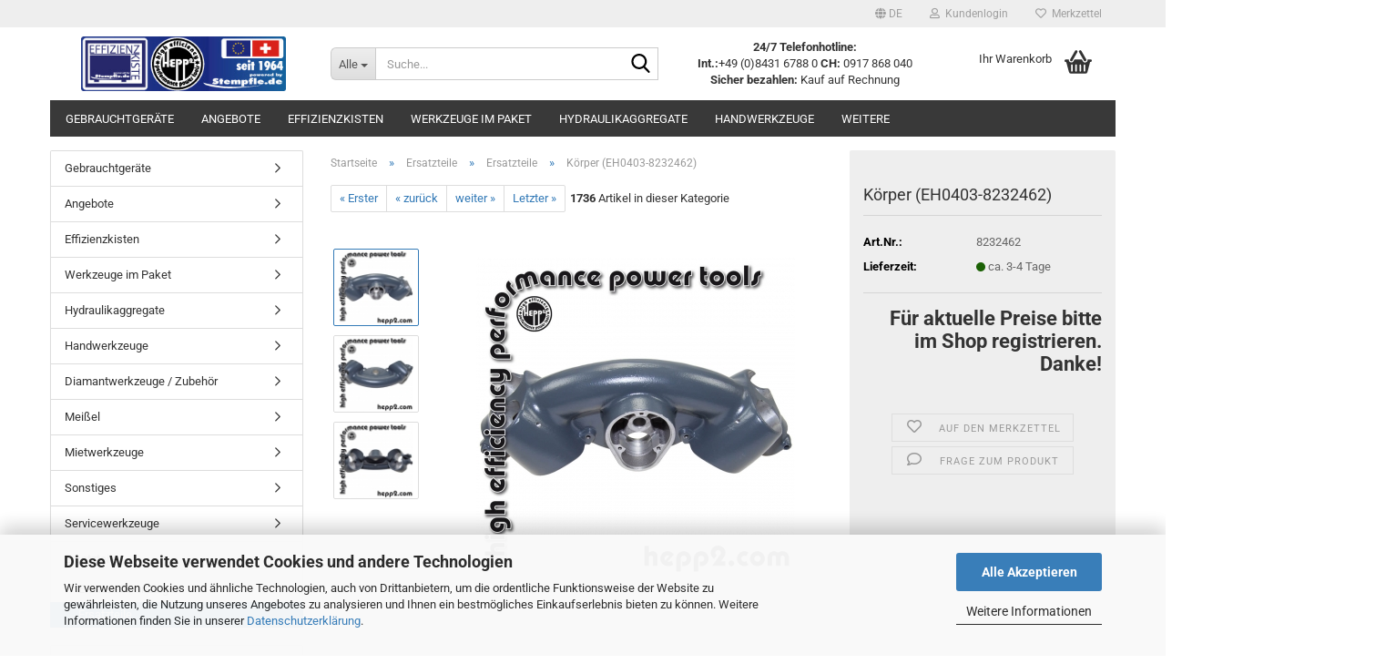

--- FILE ---
content_type: text/html; charset=utf-8
request_url: https://shop.stempfle.de/Ersatzteile/Ersatzteile-51/koerper-eh0403-8232462.html
body_size: 23344
content:





	<!DOCTYPE html>
	<html xmlns="http://www.w3.org/1999/xhtml" dir="ltr" lang="de">
		
			<head>
				
					
					<!--

					=========================================================
					Shopsoftware by Gambio GmbH (c) 2005-2023 [www.gambio.de]
					=========================================================

					Gambio GmbH offers you highly scalable E-Commerce-Solutions and Services.
					The Shopsoftware is redistributable under the GNU General Public License (Version 2) [http://www.gnu.org/licenses/gpl-2.0.html].
					based on: E-Commerce Engine Copyright (c) 2006 xt:Commerce, created by Mario Zanier & Guido Winger and licensed under GNU/GPL.
					Information and contribution at http://www.xt-commerce.com

					=========================================================
					Please visit our website: www.gambio.de
					=========================================================

					-->
				

                

	

                    
                

				
					<meta name="viewport" content="width=device-width, initial-scale=1, minimum-scale=1.0" />
				

				
					<meta http-equiv="Content-Type" content="text/html; charset=utf-8" />
		<meta name="language" content="de" />
		<meta name='author' content='Effizienzkiste powered by stempfle.de' />
		<meta name="keywords" content="Hycon, Hydraulik, Aggregat, Schlauch, Hammmer, Trennschleifer, Ringtrennschleifer, Kernbohrmaschine, Tauchpumpe, Pfahlramme, Erdbohrgerät, Hochdruckzange, Hochdruckspalter, Kettensägen, Werkzeugkisten, Effizienzkisten, Miete, Ersatzteile" />
		<meta name="description" content="HYCON powered by stempfle.de Bei uns finden Sie alles für den Betrieb von hydraulischen Handwerkzeuge, vom Aggregat, Handhammer, Trennschleifer, Ringtrennschleifer über Kernbohrmaschinen und Tauchpumpen bis hin zu Pfahlrammen und den dazugehörigen Ersatzteilen." />
		<title>stempfle.de - Hydraulikaggregate, Hämmer, Trennschleifer, Ringtrennschleifer, Tauchpumpen, Kernbohrmaschinen, Ersatzteile Körper (EH0403-8232462) - Effizienzkiste - powered by Hysypro AG</title>
		<meta property="og:title" content="K&ouml;rper (EH0403-8232462)" />
		<meta property="og:site_name" content="Effizienzkiste - powered by Hysypro AG" />
		<meta property="og:locale" content="de_DE" />
		<meta property="og:type" content="product" />
		<meta property="og:description" content="HYCON powered by stempfle.de Bei uns finden Sie alles für den Betrieb von hydraulischen Handwerkzeuge, vom Aggregat, Handhammer, Trennschleifer, Ringtrennschleifer über Kernbohrmaschinen und Tauchpumpen bis hin zu Pfahlrammen und den dazugehörigen..." />
		<meta property="og:image" content="https://shop.stempfle.de/images/product_images/info_images/hepp2-shop-stempfle-Koerper-Ersatzteile-kaufen-Bestellnummer-8232462.jpg" />
		<meta property="og:image" content="https://shop.stempfle.de/images/product_images/info_images/hepp2-shop-stempfle-Koerper-Ersatzteile-kaufen-Bestellnummer-8232462_1_1.jpg" />
		<meta property="og:image" content="https://shop.stempfle.de/images/product_images/info_images/hepp2-shop-stempfle-Koerper-Ersatzteile-kaufen-Bestellnummer-8232462_1_2.jpg" />

				

								
									

				
					<base href="https://shop.stempfle.de/" />
				

				
											
							<link rel="shortcut icon" href="https://shop.stempfle.de/images/logos/favicon.ico" type="image/x-icon" />
						
									

				
									

				
											
							<link id="main-css" type="text/css" rel="stylesheet" href="public/theme/styles/system/main.min.css?bust=1755784261" />
						
									

				
					<meta name="robots" content="index,follow" />
		<link rel="canonical" href="https://shop.stempfle.de/Ersatzteile/Ersatzteile-51/koerper-eh0403-8232462.html?language=de" />
		<meta property="og:url" content="https://shop.stempfle.de/Ersatzteile/Ersatzteile-51/koerper-eh0403-8232462.html?language=de">
		<link rel="alternate" hreflang="x-default" href="https://shop.stempfle.de/Ersatzteile/Ersatzteile-51/koerper-eh0403-8232462.html?language=de" />
		<link rel="alternate" hreflang="en" href="https://shop.stempfle.de/Ersatzteile/Ersatzteile-51/HEPP2-Product-8232462.html?language=en" />
		<link rel="alternate" hreflang="de" href="https://shop.stempfle.de/Ersatzteile/Ersatzteile-51/koerper-eh0403-8232462.html?language=de" />
		<script>var payPalText = {"ecsNote":"Bitte w\u00e4hlen Sie ihre gew\u00fcnschte PayPal-Zahlungsweise.","paypalUnavailable":"PayPal steht f\u00fcr diese Transaktion im Moment nicht zur Verf\u00fcgung.","errorContinue":"weiter"};var payPalButtonSettings = {"jssrc":"https:\/\/www.paypal.com\/sdk\/js?client-id=AVEjCpwSc-e9jOY8dHKoTUckaKtPo0shiwe_T2rKtxp30K4TYGRopYjsUS6Qmkj6bILd7Nt72pbMWCXe&commit=false&disable-funding=card%2Csepa%2Cbancontact%2Ceps%2Cgiropay%2Cideal%2Cmybank%2Csofort&intent=capture&components=buttons%2Cmarks%2Cmessages%2Cfunding-eligibility%2Cgooglepay%2Capplepay%2Chosted-fields&integration-date=2021-11-25&enable-funding=paylater&merchant-id=GE92JSN29FRU8&currency=EUR","env":"sandbox","commit":false,"style":{"label":"checkout","shape":"rect","color":"gold","layout":"vertical","tagline":false},"locale":"","fundingCardAllowed":true,"fundingELVAllowed":true,"fundingCreditAllowed":false,"createPaymentUrl":"https:\/\/shop.stempfle.de\/shop.php?do=PayPalHub\/CreatePayment&initiator=ecs","authorizedPaymentUrl":"https:\/\/shop.stempfle.de\/shop.php?do=PayPalHub\/AuthorizedPayment&initiator=ecs","checkoutUrl":"https:\/\/shop.stempfle.de\/shop.php?do=PayPalHub\/RedirectGuest","paymentApproved":false};var payPalBannerSettings = {};</script><script src="GXModules/Gambio/Hub/Shop/Javascript/PayPalLoader.js" async></script>
				

				
									
			</head>
		
		
			<body class="page-product-info"
				  data-gambio-namespace="https://shop.stempfle.de/public/theme/javascripts/system"
				  data-jse-namespace="https://shop.stempfle.de/JSEngine/build"
				  data-gambio-controller="initialize"
				  data-gambio-widget="input_number responsive_image_loader transitions header image_maps modal history dropdown core_workarounds anchor"
				  data-input_number-separator=","
					>

				
					
				

				
									

				
									
		




	



	
		<div id="outer-wrapper" >
			
				<header id="header" class="navbar">
					
	





	<div id="topbar-container">
						
		
					

		
			<div class="navbar-topbar">
				
					<nav data-gambio-widget="menu link_crypter" data-menu-switch-element-position="false" data-menu-events='{"desktop": ["click"], "mobile": ["click"]}' data-menu-ignore-class="dropdown-menu">
						<ul class="nav navbar-nav navbar-right" data-menu-replace="partial">

                            <li class="navbar-topbar-item">
                                <ul id="secondaryNavigation" class="nav navbar-nav ignore-menu">
                                                                    </ul>

                                <script id="secondaryNavigation-menu-template" type="text/mustache">
                                    
                                        <ul id="secondaryNavigation" class="nav navbar-nav">
                                            <li v-for="(item, index) in items" class="navbar-topbar-item hidden-xs content-manager-item">
                                                <a href="javascript:;" :title="item.title" @click="goTo(item.content)">
                                                    <span class="fa fa-arrow-circle-right visble-xs-block"></span>
                                                    {{item.title}}
                                                </a>
                                            </li>
                                        </ul>
                                    
                                </script>
                            </li>

							
															

							
															

							
															

							
															

							
															

															<li class="dropdown navbar-topbar-item first">

									
																					
												<a href="#" aria-label="Sprache auswählen" title="Sprache auswählen" class="dropdown-toggle" data-toggle-hover="dropdown" role="button">

													
														<span class="language-code hidden-xs">
																															
																	<span class="fa fa-globe"></span>
																
																														de
														</span>
													

													
														<span class="visible-xs-block">
																															
																	<span class="fa fa-globe"></span>
																
																														&nbsp;Sprache
														</span>
													
												</a>
											
																			

									<ul class="level_2 dropdown-menu ignore-menu arrow-top">
										<li class="arrow"></li>
										<li>
											
												<form action="/Ersatzteile/Ersatzteile-51/koerper-eh0403-8232462.html" method="POST" class="form-horizontal">

													
																													
																<div class="form-group">
																	<label style="display: inline">Sprache auswählen
																	    
	<select name="language" class="form-control">
					
				<option value="de" selected="selected">Deutsch</option>
			
					
				<option value="en">English</option>
			
			</select>

                                                                    </label>
																</div>
															
																											

													
																													
																<div class="form-group">
																	<label style="display: inline">Währung auswählen
																	    
			
			<select name="currency" class="form-control">
									
						<option value="EUR" selected="selected">EUR</option>
					
									
						<option value="CHF">CHF</option>
					
							</select>
		
	
                                                                    </label>
																</div>
															
																											

													
																											

													
														<div class="dropdown-footer row">
															<input type="submit" class="btn btn-primary btn-block" value="Speichern" title="Speichern" />
														</div>
													

													

												</form>
											
										</li>
									</ul>
								</li>
							
							
																	
										<li class="dropdown navbar-topbar-item">
											<a title="Anmeldung" href="/Ersatzteile/Ersatzteile-51/koerper-eh0403-8232462.html#" class="dropdown-toggle" data-toggle-hover="dropdown" role="button" aria-label="Kundenlogin">
												
																											
															<span class="fa fa-user-o"></span>
														
																									

												&nbsp;Kundenlogin
											</a>
											




	<ul class="dropdown-menu dropdown-menu-login arrow-top">
		
			<li class="arrow"></li>
		
		
		
			<li class="dropdown-header hidden-xs">Kundenlogin</li>
		
		
		
			<li>
				<form action="https://shop.stempfle.de/login.php?action=process" method="post" class="form-horizontal">
					<input type="hidden" name="return_url" value="https://shop.stempfle.de/Ersatzteile/Ersatzteile-51/koerper-eh0403-8232462.html">
					<input type="hidden" name="return_url_hash" value="cdae32945a5fad809ab56b153c3efe5b97c3db9156843c7449631c239f084de7">
					
						<div class="form-group">
                            <label for="box-login-dropdown-login-username" class="form-control sr-only">E-Mail</label>
							<input autocomplete="username" type="email" id="box-login-dropdown-login-username" class="form-control" placeholder="E-Mail" name="email_address" />
						</div>
					
					
                        <div class="form-group password-form-field" data-gambio-widget="show_password">
                            <label for="box-login-dropdown-login-password" class="form-control sr-only">Passwort</label>
                            <input autocomplete="current-password" type="password" id="box-login-dropdown-login-password" class="form-control" placeholder="Passwort" name="password" />
                            <button class="btn show-password hidden" type="button">
                                <i class="fa fa-eye" aria-hidden="true"></i>
                                <span class="sr-only">Toggle Password View</span>
                            </button>
                        </div>
					
					
						<div class="dropdown-footer row">
							
	
								
									<input type="submit" class="btn btn-primary btn-block" value="Anmelden" />
								
								<ul>
									
										<li>
											<a title="Konto erstellen" href="https://shop.stempfle.de/shop.php?do=CreateRegistree">
												Konto erstellen
											</a>
										</li>
									
									
										<li>
											<a title="Passwort vergessen?" href="https://shop.stempfle.de/password_double_opt.php">
												Passwort vergessen?
											</a>
										</li>
									
								</ul>
							
	

	
						</div>
					
				</form>
			</li>
		
	</ul>


										</li>
									
															

							
																	
										<li class="navbar-topbar-item">
											<a href="https://shop.stempfle.de/wish_list.php" title="Merkzettel anzeigen" aria-label="Merkzettel">
												
																											
															<span class="fa fa-heart-o"></span>
														
																									

												&nbsp;Merkzettel
											</a>
										</li>
									
															

							
						</ul>
					</nav>
				
			</div>
		
	</div>




	<div class="inside">

		<div class="row">

		
												
			<div class="navbar-header" data-gambio-widget="mobile_menu">
									
							
		<div id="navbar-brand" class="navbar-brand">
			<a href="https://shop.stempfle.de/" title="Effizienzkiste - powered by Hysypro AG">
				<img id="main-header-logo" class="img-responsive" src="https://shop.stempfle.de/images/logos/shop_banner_08_logo.jpg" alt="Effizienzkiste - powered by Hysypro AG-Logo">
			</a>
		</div>
	
					
								
					
	
	
			
	
		<button type="button" class="navbar-toggle" aria-label="navigationbar toggle button" data-mobile_menu-target="#categories .navbar-collapse"
		        data-mobile_menu-body-class="categories-open" data-mobile_menu-toggle-content-visibility>
			<img src="public/theme/images/svgs/bars.svg" class="gx-menu svg--inject" alt="menu bars icon">
		</button>
	
	
	
		<button type="button" class="navbar-toggle cart-icon" data-mobile_menu-location="shopping_cart.php">
			<img src="public/theme/images/svgs/basket.svg" class="gx-cart-basket svg--inject" alt="shopping cart icon">
			<span class="cart-products-count hidden">
				0
			</span>
		</button>
	
	
			
			<button type="button" class="navbar-toggle" aria-label="searchbar toggle button" data-mobile_menu-target=".navbar-search" data-mobile_menu-body-class="search-open"
					data-mobile_menu-toggle-content-visibility>
				<img src="public/theme/images/svgs/search.svg" class="gx-search svg--inject" alt="search icon">
			</button>
		
	
				
			</div>
		

		
							






	<div class="navbar-search collapse">

		
						<p class="navbar-search-header dropdown-header">Suche</p>
		

		
			<form role="search" action="advanced_search_result.php" method="get" data-gambio-widget="live_search">

				<div class="navbar-search-input-group input-group">
					<div class="navbar-search-input-group-btn input-group-btn custom-dropdown" data-dropdown-trigger-change="false" data-dropdown-trigger-no-change="false">

						
							<button aria-label="Suche..." type="button" class="btn btn-default dropdown-toggle" data-toggle="dropdown" aria-haspopup="true" aria-expanded="false">
								<span class="dropdown-name">Alle</span> <span class="caret"></span>
							</button>
						

						
															
									<ul class="dropdown-menu">
																				
												<li><a href="#" data-rel="0">Alle</a></li>
											
																							
													<li><a href="#" data-rel="74">Gebrauchtgeräte</a></li>
												
																							
													<li><a href="#" data-rel="55">Angebote</a></li>
												
																							
													<li><a href="#" data-rel="5">Effizienzkisten</a></li>
												
																							
													<li><a href="#" data-rel="1">Werkzeuge im Paket</a></li>
												
																							
													<li><a href="#" data-rel="7">Hydraulikaggregate</a></li>
												
																							
													<li><a href="#" data-rel="13">Handwerkzeuge</a></li>
												
																							
													<li><a href="#" data-rel="22">Diamantwerkzeuge / Zubehör</a></li>
												
																							
													<li><a href="#" data-rel="54">Meißel</a></li>
												
																							
													<li><a href="#" data-rel="3">Mietwerkzeuge</a></li>
												
																							
													<li><a href="#" data-rel="48">Sonstiges</a></li>
												
																							
													<li><a href="#" data-rel="43">Servicewerkzeuge</a></li>
												
																							
													<li><a href="#" data-rel="50">Ersatzteile</a></li>
												
																														</ul>
								
													

						
															
                                    <label for="top-search-button-categories-id" class="sr-only">Alle</label>
									<select id="top-search-button-categories-id" name="categories_id">
										<option value="0">Alle</option>
																																	
													<option value="74">Gebrauchtgeräte</option>
												
																							
													<option value="55">Angebote</option>
												
																							
													<option value="5">Effizienzkisten</option>
												
																							
													<option value="1">Werkzeuge im Paket</option>
												
																							
													<option value="7">Hydraulikaggregate</option>
												
																							
													<option value="13">Handwerkzeuge</option>
												
																							
													<option value="22">Diamantwerkzeuge / Zubehör</option>
												
																							
													<option value="54">Meißel</option>
												
																							
													<option value="3">Mietwerkzeuge</option>
												
																							
													<option value="48">Sonstiges</option>
												
																							
													<option value="43">Servicewerkzeuge</option>
												
																							
													<option value="50">Ersatzteile</option>
												
																														</select>
								
													

					</div>
					<input type="text" id="search-field-input" name="keywords" placeholder="Suche..." class="form-control search-input" autocomplete="off" />
					
					<button aria-label="Suche..." type="submit" class="form-control-feedback">
						<img src="public/theme/images/svgs/search.svg" class="gx-search-input svg--inject" alt="search icon">
					</button>
					

                    <label for="search-field-input" class="control-label sr-only">Suche...</label>
					

				</div>


									<input type="hidden" value="1" name="inc_subcat" />
				
				
					<div class="navbar-search-footer visible-xs-block">
						
							<button class="btn btn-primary btn-block" type="submit">
								Suche...
							</button>
						
						
							<a href="advanced_search.php" class="btn btn-default btn-block" title="Erweiterte Suche">
								Erweiterte Suche
							</a>
						
					</div>
				

				<div class="search-result-container"></div>

			</form>
		
	</div>


					

		
							
					
	<div class="custom-container">
		
			<div class="inside">
				
											
							<p style="text-align: center;">
	<strong>24/7 Telefonhotline:</strong><br />
	<strong>Int.:</strong>+49 (0)8431 6788 0 <strong>CH:</strong> 0917 868 040<br />
	<strong>Sicher bezahlen:</strong> Kauf auf Rechnung
</p>

						
									
			</div>
		
	</div>
				
					

		
    		<!-- layout_header honeygrid -->
							
					


	<nav id="cart-container" class="navbar-cart" data-gambio-widget="menu cart_dropdown" data-menu-switch-element-position="false">
		
			<ul class="cart-container-inner">
				
					<li>
						<a href="https://shop.stempfle.de/shopping_cart.php" class="dropdown-toggle">
							
								<img src="public/theme/images/svgs/basket.svg" alt="shopping cart icon" class="gx-cart-basket svg--inject">
								<span class="cart">
									Ihr Warenkorb<br />
									<span class="products">
										
									</span>
								</span>
							
							
																	<span class="cart-products-count hidden">
										
									</span>
															
						</a>

						
							



	<ul class="dropdown-menu arrow-top cart-dropdown cart-empty">
		
			<li class="arrow"></li>
		
	
		
					
	
		
			<li class="cart-dropdown-inside">
		
				
									
				
									
						<div class="cart-empty">
							Sie haben noch keine Artikel in Ihrem Warenkorb.
						</div>
					
								
			</li>
		
	</ul>
						
					</li>
				
			</ul>
		
	</nav>

				
					

		</div>

	</div>









	<noscript>
		<div class="alert alert-danger noscript-notice" role="alert">
			JavaScript ist in Ihrem Browser deaktiviert. Aktivieren Sie JavaScript, um alle Funktionen des Shops nutzen und alle Inhalte sehen zu können.
		</div>
	</noscript>



			
						


	<div id="categories">
		<div class="navbar-collapse collapse">
			
				<nav class="navbar-default navbar-categories" data-gambio-widget="menu">
					
						<ul class="level-1 nav navbar-nav">
                             
															
									<li class="level-1-child" data-id="74">
										
											<a class="dropdown-toggle" href="https://shop.stempfle.de/gebrauchtgeraete/" title="Gebrauchtgeräte">
												
													Gebrauchtgeräte
												
																							</a>
										
										
										
																					
										
									</li>
								
															
									<li class="level-1-child" data-id="55">
										
											<a class="dropdown-toggle" href="https://shop.stempfle.de/Angebote/" title="Angebote">
												
													Angebote
												
																							</a>
										
										
										
																					
										
									</li>
								
															
									<li class="dropdown level-1-child" data-id="5">
										
											<a class="dropdown-toggle" href="https://shop.stempfle.de/Effizienzkisten/" title="Effizienzkisten">
												
													Effizienzkisten
												
																							</a>
										
										
										
																							
													<ul data-level="2" class="level-2 dropdown-menu dropdown-menu-child">
														
															<li class="enter-category hidden-sm hidden-md hidden-lg show-more">
																
																	<a class="dropdown-toggle" href="https://shop.stempfle.de/Effizienzkisten/" title="Effizienzkisten">
																		
																			Effizienzkisten anzeigen
																		
																	</a>
																
															</li>
														
														
																																																																																							
																													
																															
																	<li class="level-2-child">
																		<a href="https://shop.stempfle.de/Effizienzkisten/Effizienzkisten--leer-/" title="Effizienzkisten (leer)">
																			Effizienzkisten (leer)
																		</a>
																																			</li>
																
																													
																												
														
															<li class="enter-category hidden-more hidden-xs">
																<a class="dropdown-toggle col-xs-6"
																   href="https://shop.stempfle.de/Effizienzkisten/"
																   title="Effizienzkisten">Effizienzkisten anzeigen</a>
							
																<span class="close-menu-container col-xs-6">
																	<span class="close-flyout">
																		<i class="fa fa-close"></i>
																	</span>
																</span>
															</li>
														
													
													</ul>
												
																					
										
									</li>
								
															
									<li class="dropdown level-1-child" data-id="1">
										
											<a class="dropdown-toggle" href="https://shop.stempfle.de/Werkzeuge-im-Paket/" title="Werkzeuge im Paket">
												
													Werkzeuge im Paket
												
																							</a>
										
										
										
																							
													<ul data-level="2" class="level-2 dropdown-menu dropdown-menu-child">
														
															<li class="enter-category hidden-sm hidden-md hidden-lg show-more">
																
																	<a class="dropdown-toggle" href="https://shop.stempfle.de/Werkzeuge-im-Paket/" title="Werkzeuge im Paket">
																		
																			Werkzeuge im Paket anzeigen
																		
																	</a>
																
															</li>
														
														
																																																																																																																																																																																																																																																																																																																																																																																																																																																																																																																																																																																																																																																																																																																																																																											
																													
																															
																	<li class="level-2-child">
																		<a href="https://shop.stempfle.de/Werkzeuge-im-Paket/Komplettpakete/" title="Komplettpakete">
																			Komplettpakete
																		</a>
																																			</li>
																
																															
																	<li class="level-2-child">
																		<a href="https://shop.stempfle.de/Werkzeuge-im-Paket/pakete-effizienzkisten/" title="Pakete Effizienzkisten">
																			Pakete Effizienzkisten
																		</a>
																																			</li>
																
																															
																	<li class="level-2-child">
																		<a href="https://shop.stempfle.de/Werkzeuge-im-Paket/pakete-handhaemmer/" title="Pakete Handhämmer">
																			Pakete Handhämmer
																		</a>
																																			</li>
																
																															
																	<li class="level-2-child">
																		<a href="https://shop.stempfle.de/Werkzeuge-im-Paket/pakete-kernbohrgeraete/" title="Pakete Kernbohrgeräte">
																			Pakete Kernbohrgeräte
																		</a>
																																			</li>
																
																															
																	<li class="level-2-child">
																		<a href="https://shop.stempfle.de/Werkzeuge-im-Paket/pakete-pfahltreiber/" title="Pakete Pfahltreiber">
																			Pakete Pfahltreiber
																		</a>
																																			</li>
																
																															
																	<li class="level-2-child">
																		<a href="https://shop.stempfle.de/Werkzeuge-im-Paket/pakete-tauchpumpen-benzin/" title="Pakete Tauchpumpen Benzin">
																			Pakete Tauchpumpen Benzin
																		</a>
																																			</li>
																
																															
																	<li class="level-2-child">
																		<a href="https://shop.stempfle.de/Werkzeuge-im-Paket/pakete-tauchpumpen-elektro/" title="Pakete Tauchpumpen Elektro">
																			Pakete Tauchpumpen Elektro
																		</a>
																																			</li>
																
																															
																	<li class="level-2-child">
																		<a href="https://shop.stempfle.de/Werkzeuge-im-Paket/pakete-tauchpumpen-oelmengenteiler/" title="Pakete Tauchpumpen Ölmengenteiler">
																			Pakete Tauchpumpen Ölmengenteiler
																		</a>
																																			</li>
																
																															
																	<li class="level-2-child">
																		<a href="https://shop.stempfle.de/Werkzeuge-im-Paket/pakete-trennschleifer/" title="Pakete Trennschleifer">
																			Pakete Trennschleifer
																		</a>
																																			</li>
																
																															
																	<li class="level-2-child">
																		<a href="https://shop.stempfle.de/Werkzeuge-im-Paket/pakete-diamantwerkzeuge/" title="Pakete Diamantwerkzeuge">
																			Pakete Diamantwerkzeuge
																		</a>
																																			</li>
																
																															
																	<li class="level-2-child">
																		<a href="https://shop.stempfle.de/Werkzeuge-im-Paket/pakete-meissel/" title="Pakete Meißel">
																			Pakete Meißel
																		</a>
																																			</li>
																
																															
																	<li class="level-2-child">
																		<a href="https://shop.stempfle.de/Werkzeuge-im-Paket/pakete-kundendienstsatz/" title="Pakete Kundendienstsatz">
																			Pakete Kundendienstsatz
																		</a>
																																			</li>
																
																													
																												
														
															<li class="enter-category hidden-more hidden-xs">
																<a class="dropdown-toggle col-xs-6"
																   href="https://shop.stempfle.de/Werkzeuge-im-Paket/"
																   title="Werkzeuge im Paket">Werkzeuge im Paket anzeigen</a>
							
																<span class="close-menu-container col-xs-6">
																	<span class="close-flyout">
																		<i class="fa fa-close"></i>
																	</span>
																</span>
															</li>
														
													
													</ul>
												
																					
										
									</li>
								
															
									<li class="dropdown level-1-child" data-id="7">
										
											<a class="dropdown-toggle" href="https://shop.stempfle.de/Hydraulikaggregate/" title="Hydraulikaggregate">
												
													Hydraulikaggregate
												
																							</a>
										
										
										
																							
													<ul data-level="2" class="level-2 dropdown-menu dropdown-menu-child">
														
															<li class="enter-category hidden-sm hidden-md hidden-lg show-more">
																
																	<a class="dropdown-toggle" href="https://shop.stempfle.de/Hydraulikaggregate/" title="Hydraulikaggregate">
																		
																			Hydraulikaggregate anzeigen
																		
																	</a>
																
															</li>
														
														
																																																																																																																																																																																																																																																																																																																																																																																																			
																													
																															
																	<li class="level-2-child">
																		<a href="https://shop.stempfle.de/Hydraulikaggregate/Hydraulikaggregat-Benzin/" title="Hydraulikaggregat Benzin">
																			Hydraulikaggregat Benzin
																		</a>
																																			</li>
																
																															
																	<li class="level-2-child">
																		<a href="https://shop.stempfle.de/Hydraulikaggregate/Hydraulikaggregat-Diesel--nicht-EU-/" title="Hydraulikaggregat Diesel (nicht EU)">
																			Hydraulikaggregat Diesel (nicht EU)
																		</a>
																																			</li>
																
																															
																	<li class="level-2-child">
																		<a href="https://shop.stempfle.de/Hydraulikaggregate/Hydraulikaggregat-elektrisch/" title="Hydraulikaggregat elektrisch">
																			Hydraulikaggregat elektrisch
																		</a>
																																			</li>
																
																															
																	<li class="level-2-child">
																		<a href="https://shop.stempfle.de/Hydraulikaggregate/Aggregate-Zubehoer/" title="Aggregate Zubehör">
																			Aggregate Zubehör
																		</a>
																																			</li>
																
																															
																	<li class="level-2-child">
																		<a href="https://shop.stempfle.de/Hydraulikaggregate/Oelmengenteiler/" title="Ölmengenteiler">
																			Ölmengenteiler
																		</a>
																																			</li>
																
																															
																	<li class="level-2-child">
																		<a href="https://shop.stempfle.de/Hydraulikaggregate/Schlauch-fuer-Hydraulikwerkzeug/" title="Schlauch für Hydraulikwerkzeug">
																			Schlauch für Hydraulikwerkzeug
																		</a>
																																			</li>
																
																													
																												
														
															<li class="enter-category hidden-more hidden-xs">
																<a class="dropdown-toggle col-xs-6"
																   href="https://shop.stempfle.de/Hydraulikaggregate/"
																   title="Hydraulikaggregate">Hydraulikaggregate anzeigen</a>
							
																<span class="close-menu-container col-xs-6">
																	<span class="close-flyout">
																		<i class="fa fa-close"></i>
																	</span>
																</span>
															</li>
														
													
													</ul>
												
																					
										
									</li>
								
															
									<li class="dropdown level-1-child" data-id="13">
										
											<a class="dropdown-toggle" href="https://shop.stempfle.de/Handwerkzeuge/" title="Handwerkzeuge">
												
													Handwerkzeuge
												
																							</a>
										
										
										
																							
													<ul data-level="2" class="level-2 dropdown-menu dropdown-menu-child">
														
															<li class="enter-category hidden-sm hidden-md hidden-lg show-more">
																
																	<a class="dropdown-toggle" href="https://shop.stempfle.de/Handwerkzeuge/" title="Handwerkzeuge">
																		
																			Handwerkzeuge anzeigen
																		
																	</a>
																
															</li>
														
														
																																																																																																																																																																																																																																																																																																																																																																																																																																																																																																																																																																																																																																																																																																																																																																																																																																																																																																																																																															
																													
																															
																	<li class="level-2-child">
																		<a href="https://shop.stempfle.de/Handwerkzeuge/Handhammer-10-bis-30-kg/" title="Handhammer 10 bis 30 kg">
																			Handhammer 10 bis 30 kg
																		</a>
																																			</li>
																
																															
																	<li class="level-2-child">
																		<a href="https://shop.stempfle.de/Handwerkzeuge/Pfahltreiber-Pfahlramme/" title="Pfahltreiber/Pfahlramme">
																			Pfahltreiber/Pfahlramme
																		</a>
																																			</li>
																
																															
																	<li class="level-2-child">
																		<a href="https://shop.stempfle.de/Handwerkzeuge/Hydraulischer-Bohrhammer/" title="Hydraulischer Bohrhammer">
																			Hydraulischer Bohrhammer
																		</a>
																																			</li>
																
																															
																	<li class="level-2-child">
																		<a href="https://shop.stempfle.de/Handwerkzeuge/Trennschleifer-14-bis-20-zoll/" title="Trennschleifer 14 bis 20 zoll">
																			Trennschleifer 14 bis 20 zoll
																		</a>
																																			</li>
																
																															
																	<li class="level-2-child">
																		<a href="https://shop.stempfle.de/Handwerkzeuge/Ringtrennschleifer-30-cm-Schnitttiefe/" title="Ringtrennschleifer 30 cm Schnitttiefe">
																			Ringtrennschleifer 30 cm Schnitttiefe
																		</a>
																																			</li>
																
																															
																	<li class="level-2-child">
																		<a href="https://shop.stempfle.de/Handwerkzeuge/Kernbohrmaschinen-bis-35-cm--freihand-/" title="Kernbohrmaschinen bis 35 cm (freihand)">
																			Kernbohrmaschinen bis 35 cm (freihand)
																		</a>
																																			</li>
																
																															
																	<li class="level-2-child">
																		<a href="https://shop.stempfle.de/Handwerkzeuge/Kernbohrmotoren-bis-60-cm--stativ-/" title="Kernbohrmotoren bis 60 cm (stativ)">
																			Kernbohrmotoren bis 60 cm (stativ)
																		</a>
																																			</li>
																
																															
																	<li class="level-2-child">
																		<a href="https://shop.stempfle.de/Handwerkzeuge/Kernbohrmaschinen-Zubehoer/" title="Kernbohrmaschinen Zubehör">
																			Kernbohrmaschinen Zubehör
																		</a>
																																			</li>
																
																															
																	<li class="level-2-child">
																		<a href="https://shop.stempfle.de/Handwerkzeuge/Kernbohrstative/" title="Kernbohrstative">
																			Kernbohrstative
																		</a>
																																			</li>
																
																															
																	<li class="level-2-child">
																		<a href="https://shop.stempfle.de/Handwerkzeuge/Kernbohrstative-Zubehoer/" title="Kernbohrstative Zubehör">
																			Kernbohrstative Zubehör
																		</a>
																																			</li>
																
																															
																	<li class="level-2-child">
																		<a href="https://shop.stempfle.de/Handwerkzeuge/Druckwasser-u--Zubehoer/" title="Druckwasser u. Zubehör">
																			Druckwasser u. Zubehör
																		</a>
																																			</li>
																
																															
																	<li class="level-2-child">
																		<a href="https://shop.stempfle.de/Handwerkzeuge/Tauchpumpen-40-bis-250-m-3-/" title="Tauchpumpen 40 bis 250 m(3)">
																			Tauchpumpen 40 bis 250 m(3)
																		</a>
																																			</li>
																
																															
																	<li class="level-2-child">
																		<a href="https://shop.stempfle.de/Handwerkzeuge/Tauchpumpen-Zubehoer/" title="Tauchpumpen Zubehör">
																			Tauchpumpen Zubehör
																		</a>
																																			</li>
																
																															
																	<li class="level-2-child">
																		<a href="https://shop.stempfle.de/Handwerkzeuge/Erdbohrgeraet/" title="Erdbohrgerät">
																			Erdbohrgerät
																		</a>
																																			</li>
																
																															
																	<li class="level-2-child">
																		<a href="https://shop.stempfle.de/Handwerkzeuge/Anderes-hydraulisches-Werkzeug/" title="Anderes hydraulisches Werkzeug">
																			Anderes hydraulisches Werkzeug
																		</a>
																																			</li>
																
																													
																												
														
															<li class="enter-category hidden-more hidden-xs">
																<a class="dropdown-toggle col-xs-6"
																   href="https://shop.stempfle.de/Handwerkzeuge/"
																   title="Handwerkzeuge">Handwerkzeuge anzeigen</a>
							
																<span class="close-menu-container col-xs-6">
																	<span class="close-flyout">
																		<i class="fa fa-close"></i>
																	</span>
																</span>
															</li>
														
													
													</ul>
												
																					
										
									</li>
								
															
									<li class="dropdown level-1-child" data-id="22">
										
											<a class="dropdown-toggle" href="https://shop.stempfle.de/Diamantwerkzeuge---Zubehoer/" title="Diamantwerkzeuge / Zubehör">
												
													Diamantwerkzeuge / Zubehör
												
																							</a>
										
										
										
																							
													<ul data-level="2" class="level-2 dropdown-menu dropdown-menu-child">
														
															<li class="enter-category hidden-sm hidden-md hidden-lg show-more">
																
																	<a class="dropdown-toggle" href="https://shop.stempfle.de/Diamantwerkzeuge---Zubehoer/" title="Diamantwerkzeuge / Zubehör">
																		
																			Diamantwerkzeuge / Zubehör anzeigen
																		
																	</a>
																
															</li>
														
														
																																																																																																																																																																																																																																																																																																																																																																																																																																																																																																																											
																													
																															
																	<li class="level-2-child">
																		<a href="https://shop.stempfle.de/Diamantwerkzeuge---Zubehoer/Bohrkronen-Stahlbeton-NL300/" title="Bohrkronen Stahlbeton NL300">
																			Bohrkronen Stahlbeton NL300
																		</a>
																																			</li>
																
																															
																	<li class="level-2-child">
																		<a href="https://shop.stempfle.de/Diamantwerkzeuge---Zubehoer/Bohrkronen-Stahlbeton-NL400/" title="Bohrkronen Stahlbeton NL400">
																			Bohrkronen Stahlbeton NL400
																		</a>
																																			</li>
																
																															
																	<li class="level-2-child">
																		<a href="https://shop.stempfle.de/Diamantwerkzeuge---Zubehoer/Trennring-20-Granit-Beton--hart-bis-sehr-hart-/" title="Trennring 20 Granit Beton (hart bis sehr hart)">
																			Trennring 20 Granit Beton (hart bis sehr hart)
																		</a>
																																			</li>
																
																															
																	<li class="level-2-child">
																		<a href="https://shop.stempfle.de/Diamantwerkzeuge---Zubehoer/Trennring-45-Beton--mittel--Ziegel/" title="Trennring 45 Beton (mittel) Ziegel">
																			Trennring 45 Beton (mittel) Ziegel
																		</a>
																																			</li>
																
																															
																	<li class="level-2-child">
																		<a href="https://shop.stempfle.de/Diamantwerkzeuge---Zubehoer/Trennring-70-Beton-weich-Ziegel-abrassiv/" title="Trennring 70 Beton weich Ziegel abrassiv">
																			Trennring 70 Beton weich Ziegel abrassiv
																		</a>
																																			</li>
																
																															
																	<li class="level-2-child">
																		<a href="https://shop.stempfle.de/Diamantwerkzeuge---Zubehoer/Trennscheibe-Asphalt/" title="Trennscheibe Asphalt">
																			Trennscheibe Asphalt
																		</a>
																																			</li>
																
																															
																	<li class="level-2-child">
																		<a href="https://shop.stempfle.de/Diamantwerkzeuge---Zubehoer/Trennscheibe-Beton/" title="Trennscheibe Beton">
																			Trennscheibe Beton
																		</a>
																																			</li>
																
																															
																	<li class="level-2-child">
																		<a href="https://shop.stempfle.de/Diamantwerkzeuge---Zubehoer/Trennscheibe-Universal/" title="Trennscheibe Universal">
																			Trennscheibe Universal
																		</a>
																																			</li>
																
																													
																												
														
															<li class="enter-category hidden-more hidden-xs">
																<a class="dropdown-toggle col-xs-6"
																   href="https://shop.stempfle.de/Diamantwerkzeuge---Zubehoer/"
																   title="Diamantwerkzeuge / Zubehör">Diamantwerkzeuge / Zubehör anzeigen</a>
							
																<span class="close-menu-container col-xs-6">
																	<span class="close-flyout">
																		<i class="fa fa-close"></i>
																	</span>
																</span>
															</li>
														
													
													</ul>
												
																					
										
									</li>
								
															
									<li class="dropdown level-1-child" data-id="54">
										
											<a class="dropdown-toggle" href="https://shop.stempfle.de/Meissel-Meissel/" title="Meißel">
												
													Meißel
												
																							</a>
										
										
										
																							
													<ul data-level="2" class="level-2 dropdown-menu dropdown-menu-child">
														
															<li class="enter-category hidden-sm hidden-md hidden-lg show-more">
																
																	<a class="dropdown-toggle" href="https://shop.stempfle.de/Meissel-Meissel/" title="Meißel">
																		
																			Meißel anzeigen
																		
																	</a>
																
															</li>
														
														
																																																																																																																																																																																																															
																													
																															
																	<li class="level-2-child">
																		<a href="https://shop.stempfle.de/Meissel-Meissel/werkzeug-fuer-ah17-meisselgroesse-hex-22-x-82-5-mm/" title="Werkzeug für AH17 - Meißelgröße Hex 22 x 82,5 mm">
																			Werkzeug für AH17 - Meißelgröße Hex 22 x 82,5 mm
																		</a>
																																			</li>
																
																															
																	<li class="level-2-child">
																		<a href="https://shop.stempfle.de/Meissel-Meissel/werkzeug-fuer-ah-22-23-meisselgroesse-hex-25-x-108mm/" title="Werkzeug für AH 22/23 - Meißelgröße Hex 25 x 108mm">
																			Werkzeug für AH 22/23 - Meißelgröße Hex 25 x 108mm
																		</a>
																																			</li>
																
																															
																	<li class="level-2-child">
																		<a href="https://shop.stempfle.de/Meissel-Meissel/werkzeug-fuer-ah-25-27-meisselgroesse-hex-32-x-160/" title="Werkzeug für AH 25/27 - Meißelgröße Hex 32 x 160">
																			Werkzeug für AH 25/27 - Meißelgröße Hex 32 x 160
																		</a>
																																			</li>
																
																													
																												
														
															<li class="enter-category hidden-more hidden-xs">
																<a class="dropdown-toggle col-xs-6"
																   href="https://shop.stempfle.de/Meissel-Meissel/"
																   title="Meißel">Meißel anzeigen</a>
							
																<span class="close-menu-container col-xs-6">
																	<span class="close-flyout">
																		<i class="fa fa-close"></i>
																	</span>
																</span>
															</li>
														
													
													</ul>
												
																					
										
									</li>
								
															
									<li class="dropdown level-1-child" data-id="3">
										
											<a class="dropdown-toggle" href="https://shop.stempfle.de/Mietwerkzeuge/" title="Mietwerkzeuge">
												
													Mietwerkzeuge
												
																							</a>
										
										
										
																							
													<ul data-level="2" class="level-2 dropdown-menu dropdown-menu-child">
														
															<li class="enter-category hidden-sm hidden-md hidden-lg show-more">
																
																	<a class="dropdown-toggle" href="https://shop.stempfle.de/Mietwerkzeuge/" title="Mietwerkzeuge">
																		
																			Mietwerkzeuge anzeigen
																		
																	</a>
																
															</li>
														
														
																																																																																							
																													
																															
																	<li class="level-2-child">
																		<a href="https://shop.stempfle.de/Mietwerkzeuge/Effizienzkisten-Miete--komplett-inkl--Werkzeug-/" title="Effizienzkisten Miete (komplett inkl. Werkzeug)">
																			Effizienzkisten Miete (komplett inkl. Werkzeug)
																		</a>
																																			</li>
																
																													
																												
														
															<li class="enter-category hidden-more hidden-xs">
																<a class="dropdown-toggle col-xs-6"
																   href="https://shop.stempfle.de/Mietwerkzeuge/"
																   title="Mietwerkzeuge">Mietwerkzeuge anzeigen</a>
							
																<span class="close-menu-container col-xs-6">
																	<span class="close-flyout">
																		<i class="fa fa-close"></i>
																	</span>
																</span>
															</li>
														
													
													</ul>
												
																					
										
									</li>
								
															
									<li class="dropdown level-1-child" data-id="48">
										
											<a class="dropdown-toggle" href="https://shop.stempfle.de/Sonstiges/" title="Sonstiges">
												
													Sonstiges
												
																							</a>
										
										
										
																							
													<ul data-level="2" class="level-2 dropdown-menu dropdown-menu-child">
														
															<li class="enter-category hidden-sm hidden-md hidden-lg show-more">
																
																	<a class="dropdown-toggle" href="https://shop.stempfle.de/Sonstiges/" title="Sonstiges">
																		
																			Sonstiges anzeigen
																		
																	</a>
																
															</li>
														
														
																																																																																							
																													
																															
																	<li class="level-2-child">
																		<a href="https://shop.stempfle.de/Sonstiges/Arbeitsleistung/" title="Arbeitsleistung">
																			Arbeitsleistung
																		</a>
																																			</li>
																
																													
																												
														
															<li class="enter-category hidden-more hidden-xs">
																<a class="dropdown-toggle col-xs-6"
																   href="https://shop.stempfle.de/Sonstiges/"
																   title="Sonstiges">Sonstiges anzeigen</a>
							
																<span class="close-menu-container col-xs-6">
																	<span class="close-flyout">
																		<i class="fa fa-close"></i>
																	</span>
																</span>
															</li>
														
													
													</ul>
												
																					
										
									</li>
								
															
									<li class="dropdown level-1-child" data-id="43">
										
											<a class="dropdown-toggle" href="https://shop.stempfle.de/Servicewerkzeuge/" title="Servicewerkzeuge">
												
													Servicewerkzeuge
												
																							</a>
										
										
										
																							
													<ul data-level="2" class="level-2 dropdown-menu dropdown-menu-child">
														
															<li class="enter-category hidden-sm hidden-md hidden-lg show-more">
																
																	<a class="dropdown-toggle" href="https://shop.stempfle.de/Servicewerkzeuge/" title="Servicewerkzeuge">
																		
																			Servicewerkzeuge anzeigen
																		
																	</a>
																
															</li>
														
														
																																																																																																																																																																																																																																																																											
																													
																															
																	<li class="level-2-child">
																		<a href="https://shop.stempfle.de/Servicewerkzeuge/Servicewerkzeug-Aggregat/" title="Servicewerkzeug Aggregat">
																			Servicewerkzeug Aggregat
																		</a>
																																			</li>
																
																															
																	<li class="level-2-child">
																		<a href="https://shop.stempfle.de/Servicewerkzeuge/Servicewerkzeug-Haemmer/" title="Servicewerkzeug Hämmer">
																			Servicewerkzeug Hämmer
																		</a>
																																			</li>
																
																															
																	<li class="level-2-child">
																		<a href="https://shop.stempfle.de/Servicewerkzeuge/Servicewerkzeug-Kernbohrmaschinen/" title="Servicewerkzeug Kernbohrmaschinen">
																			Servicewerkzeug Kernbohrmaschinen
																		</a>
																																			</li>
																
																															
																	<li class="level-2-child">
																		<a href="https://shop.stempfle.de/Servicewerkzeuge/Servicewerkzeug-Trennschleifer/" title="Servicewerkzeug Trennschleifer">
																			Servicewerkzeug Trennschleifer
																		</a>
																																			</li>
																
																													
																												
														
															<li class="enter-category hidden-more hidden-xs">
																<a class="dropdown-toggle col-xs-6"
																   href="https://shop.stempfle.de/Servicewerkzeuge/"
																   title="Servicewerkzeuge">Servicewerkzeuge anzeigen</a>
							
																<span class="close-menu-container col-xs-6">
																	<span class="close-flyout">
																		<i class="fa fa-close"></i>
																	</span>
																</span>
															</li>
														
													
													</ul>
												
																					
										
									</li>
								
															
									<li class="dropdown level-1-child" data-id="50">
										
											<a class="dropdown-toggle" href="https://shop.stempfle.de/Ersatzteile/" title="Ersatzteile">
												
													Ersatzteile
												
																							</a>
										
										
										
																							
													<ul data-level="2" class="level-2 dropdown-menu dropdown-menu-child">
														
															<li class="enter-category hidden-sm hidden-md hidden-lg show-more">
																
																	<a class="dropdown-toggle" href="https://shop.stempfle.de/Ersatzteile/" title="Ersatzteile">
																		
																			Ersatzteile anzeigen
																		
																	</a>
																
															</li>
														
														
																																																																																							
																													
																															
																	<li class="level-2-child active">
																		<a href="https://shop.stempfle.de/Ersatzteile/Ersatzteile-51/" title="Ersatzteile">
																			Ersatzteile
																		</a>
																																			</li>
																
																													
																												
														
															<li class="enter-category hidden-more hidden-xs">
																<a class="dropdown-toggle col-xs-6"
																   href="https://shop.stempfle.de/Ersatzteile/"
																   title="Ersatzteile">Ersatzteile anzeigen</a>
							
																<span class="close-menu-container col-xs-6">
																	<span class="close-flyout">
																		<i class="fa fa-close"></i>
																	</span>
																</span>
															</li>
														
													
													</ul>
												
																					
										
									</li>
								
														
							



	
					
				<li id="mainNavigation" class="custom custom-entries hidden-xs">
									</li>
			

            <script id="mainNavigation-menu-template" type="text/mustache">
                
				    <li id="mainNavigation" class="custom custom-entries hidden-xs">
                        <a v-for="(item, index) in items" href="javascript:;" @click="goTo(item.content)">
                            {{item.title}}
                        </a>
                    </li>
                
            </script>

						


							
							
								<li class="dropdown dropdown-more" style="display: none">
									<a class="dropdown-toggle" href="#" title="">
										Weitere
									</a>
									<ul class="level-2 dropdown-menu ignore-menu"></ul>
								</li>
							
			
						</ul>
					
				</nav>
			
		</div>
	</div>

		
					</header>
			

			
				
				

			
				<div id="wrapper">
					<div class="row">

						
							<div id="main">
								<div class="main-inside">
									
										
	
			<script type="application/ld+json">{"@context":"https:\/\/schema.org","@type":"BreadcrumbList","itemListElement":[{"@type":"ListItem","position":1,"name":"Startseite","item":"https:\/\/shop.stempfle.de\/"},{"@type":"ListItem","position":2,"name":"Ersatzteile","item":"https:\/\/shop.stempfle.de\/Ersatzteile\/"},{"@type":"ListItem","position":3,"name":"Ersatzteile","item":"https:\/\/shop.stempfle.de\/Ersatzteile\/Ersatzteile-51\/"},{"@type":"ListItem","position":4,"name":"K\u00f6rper (EH0403-8232462)","item":"https:\/\/shop.stempfle.de\/Ersatzteile\/Ersatzteile-51\/koerper-eh0403-8232462.html"}]}</script>
	    
		<div id="breadcrumb_navi">
            				<span class="breadcrumbEntry">
													<a href="https://shop.stempfle.de/" class="headerNavigation" >
								<span aria-label="Startseite">Startseite</span>
							</a>
											</span>
                <span class="breadcrumbSeparator"> &raquo; </span>            				<span class="breadcrumbEntry">
													<a href="https://shop.stempfle.de/Ersatzteile/" class="headerNavigation" >
								<span aria-label="Ersatzteile">Ersatzteile</span>
							</a>
											</span>
                <span class="breadcrumbSeparator"> &raquo; </span>            				<span class="breadcrumbEntry">
													<a href="https://shop.stempfle.de/Ersatzteile/Ersatzteile-51/" class="headerNavigation" >
								<span aria-label="Ersatzteile">Ersatzteile</span>
							</a>
											</span>
                <span class="breadcrumbSeparator"> &raquo; </span>            				<span class="breadcrumbEntry">
													<span aria-label="Körper (EH0403-8232462)">Körper (EH0403-8232462)</span>
                        					</span>
                            		</div>
    


									

									
										<div id="shop-top-banner">
																					</div>
									

									




	
		


	<div id="product_navigation" class="panel-pagination">
		<nav>
			
				<ul class="pagination">
											
							<li>
								<a href="Ersatzteile/Ersatzteile-51/Dichtungssatz-Druckwasserbehaelter-Stahl--EH0403-3030052-Dichtsatz-.html">&laquo; Erster</a>
							</li>
						
							
											
							<li>
								<a href="Ersatzteile/Ersatzteile-51/toppdeckel-4-aluminium-eh0403-8232713.html">&laquo; zurück</a>
							</li>
						
							
											
							<li>
								<a href="Ersatzteile/Ersatzteile-51/wagenrahmen-eh0403-12483.html">weiter &raquo;</a>
							</li>
						
							
											
							<li>
								<a href="Ersatzteile/Ersatzteile-51/motor-27-hk-briggs-stratton-eh0403-7322919.html">Letzter &raquo;</a>
							</li>
						
									</ul>
			
			
			
				<span><strong>1736</strong> Artikel in dieser Kategorie</span>
			
		</nav>
	</div>

	

			<script type="application/ld+json">
			{"@context":"http:\/\/schema.org","@type":"Product","name":"K\u00f6rper (EH0403-8232462)","description":"f\u00fcr Rings\u00e4ge(ID:12560)Jetzt per&nbsp; Mail Frage stellen und\/oder individuelles Kauf- oder Mietangebot anfordernLinks:stempfle.de HydraulikwerkzeugeBedienungsanleitungen und ErsatzteillistenVideosBildergaleriePresseschau","image":["https:\/\/shop.stempfle.de\/images\/product_images\/info_images\/hepp2-shop-stempfle-Koerper-Ersatzteile-kaufen-Bestellnummer-8232462.jpg","https:\/\/shop.stempfle.de\/images\/product_images\/info_images\/hepp2-shop-stempfle-Koerper-Ersatzteile-kaufen-Bestellnummer-8232462_1_1.jpg","https:\/\/shop.stempfle.de\/images\/product_images\/info_images\/hepp2-shop-stempfle-Koerper-Ersatzteile-kaufen-Bestellnummer-8232462_1_2.jpg"],"url":"https:\/\/shop.stempfle.de\/Ersatzteile\/Ersatzteile-51\/koerper-eh0403-8232462.html","itemCondition":"NewCondition","model":"8232462","sku":"8232462"}
		</script>
		<div class="product-info product-info-default row">
		
		
			<div id="product_image_layer">
			
	<div class="product-info-layer-image">
		<div class="product-info-image-inside">
										


    		<script>
            
            window.addEventListener('DOMContentLoaded', function(){
				$.extend(true, $.magnificPopup.defaults, { 
					tClose: 'Schlie&szlig;en (Esc)', // Alt text on close button
					tLoading: 'L&auml;dt...', // Text that is displayed during loading. Can contain %curr% and %total% keys
					
					gallery: { 
						tPrev: 'Vorgänger (Linke Pfeiltaste)', // Alt text on left arrow
						tNext: 'Nachfolger (Rechte Pfeiltaste)', // Alt text on right arrow
						tCounter: '%curr% von %total%' // Markup for "1 of 7" counter
						
					}
				});
			});
            
		</script>
    



	
			
	
	<div>
		<div id="product-info-layer-image" class="swiper-container" data-gambio-_widget="swiper" data-swiper-target="" data-swiper-controls="#product-info-layer-thumbnails" data-swiper-slider-options='{"breakpoints": [], "initialSlide": 0, "pagination": ".js-product-info-layer-image-pagination", "nextButton": ".js-product-info-layer-image-button-next", "prevButton": ".js-product-info-layer-image-button-prev", "effect": "fade", "autoplay": null, "initialSlide": ""}' >
			<div class="swiper-wrapper" >
			
				
											
															
																	

								
																			
																					
																	

								
									
			<div class="swiper-slide" >
				<div class="swiper-slide-inside ">
									
						<img class="img-responsive"
                                loading="lazy"
																								src="images/product_images/popup_images/hepp2-shop-stempfle-Koerper-Ersatzteile-kaufen-Bestellnummer-8232462.jpg"
								 alt="Körper (EH0403-8232462)"								 title="Körper (EH0403-8232462)"								 data-magnifier-src="images/product_images/popup_images/hepp2-shop-stempfle-Koerper-Ersatzteile-kaufen-Bestellnummer-8232462.jpg"						/>
					
							</div>
			</div>
	
								
															
																	

								
																			
																					
																	

								
									
			<div class="swiper-slide"  data-index="1">
				<div class="swiper-slide-inside ">
									
						<img class="img-responsive"
                                loading="lazy"
																								src="images/product_images/popup_images/hepp2-shop-stempfle-Koerper-Ersatzteile-kaufen-Bestellnummer-8232462_1_1.jpg"
								 alt="Körper (EH0403-8232462)"								 title="Körper (EH0403-8232462)"								 data-magnifier-src="images/product_images/popup_images/hepp2-shop-stempfle-Koerper-Ersatzteile-kaufen-Bestellnummer-8232462_1_1.jpg"						/>
					
							</div>
			</div>
	
								
															
																	

								
																			
																					
																	

								
									
			<div class="swiper-slide"  data-index="2">
				<div class="swiper-slide-inside ">
									
						<img class="img-responsive"
                                loading="lazy"
																								src="images/product_images/popup_images/hepp2-shop-stempfle-Koerper-Ersatzteile-kaufen-Bestellnummer-8232462_1_2.jpg"
								 alt="Körper (EH0403-8232462)"								 title="Körper (EH0403-8232462)"								 data-magnifier-src="images/product_images/popup_images/hepp2-shop-stempfle-Koerper-Ersatzteile-kaufen-Bestellnummer-8232462_1_2.jpg"						/>
					
							</div>
			</div>
	
								
													
									
			</div>
			
			
				<script type="text/mustache">
					<template>
						
							{{#.}}
								<div class="swiper-slide {{className}}">
									<div class="swiper-slide-inside">
										<img loading="lazy" {{{srcattr}}} alt="{{title}}" title="{{title}}" />
									</div>
								</div>
							{{/.}}
						
					</template>
				</script>
			
			
	</div>
	
	
					
                <button class="js-product-info-layer-image-button-prev swiper-button-prev" role="button" tabindex="0" aria-label="vorherige Produkte"></button>
			
			
                <button class="js-product-info-layer-image-button-next swiper-button-next" role="button" tabindex="0" aria-label="nächste Produkte"></button>
			
			
	
	</div>
	
	
			

								</div>
	</div>

				
			<div class="product-info-layer-thumbnails">
				


    		<script>
            
            window.addEventListener('DOMContentLoaded', function(){
				$.extend(true, $.magnificPopup.defaults, { 
					tClose: 'Schlie&szlig;en (Esc)', // Alt text on close button
					tLoading: 'L&auml;dt...', // Text that is displayed during loading. Can contain %curr% and %total% keys
					
					gallery: { 
						tPrev: 'Vorgänger (Linke Pfeiltaste)', // Alt text on left arrow
						tNext: 'Nachfolger (Rechte Pfeiltaste)', // Alt text on right arrow
						tCounter: '%curr% von %total%' // Markup for "1 of 7" counter
						
					}
				});
			});
            
		</script>
    



	
			
	
	<div>
		<div id="product-info-layer-thumbnails" class="swiper-container" data-gambio-_widget="swiper" data-swiper-target="#product-info-layer-image" data-swiper-controls="" data-swiper-slider-options='{"breakpoints": [], "initialSlide": 0, "pagination": ".js-product-info-layer-thumbnails-pagination", "nextButton": ".js-product-info-layer-thumbnails-button-next", "prevButton": ".js-product-info-layer-thumbnails-button-prev", "spaceBetween": 10, "loop": false, "slidesPerView": "auto", "autoplay": null, "initialSlide": ""}' data-swiper-breakpoints="[]">
			<div class="swiper-wrapper" >
			
				
											
															
																	

								
																	

								
									
			<div class="swiper-slide" >
				<div class="swiper-slide-inside ">
									
						<div class="align-middle">
							<img
                                    loading="lazy"
									class="img-responsive"
																		src="images/product_images/gallery_images/hepp2-shop-stempfle-Koerper-Ersatzteile-kaufen-Bestellnummer-8232462.jpg"
									 alt="Preview: Körper (EH0403-8232462)"									 title="Preview: Körper (EH0403-8232462)"									 data-magnifier-src="images/product_images/popup_images/hepp2-shop-stempfle-Koerper-Ersatzteile-kaufen-Bestellnummer-8232462.jpg"							/>
						</div>
					
							</div>
			</div>
	
								
															
																	

								
																	

								
									
			<div class="swiper-slide"  data-index="1">
				<div class="swiper-slide-inside ">
									
						<div class="align-middle">
							<img
                                    loading="lazy"
									class="img-responsive"
																		src="images/product_images/gallery_images/hepp2-shop-stempfle-Koerper-Ersatzteile-kaufen-Bestellnummer-8232462_1_1.jpg"
									 alt="Preview: Körper (EH0403-8232462)"									 title="Preview: Körper (EH0403-8232462)"									 data-magnifier-src="images/product_images/popup_images/hepp2-shop-stempfle-Koerper-Ersatzteile-kaufen-Bestellnummer-8232462_1_1.jpg"							/>
						</div>
					
							</div>
			</div>
	
								
															
																	

								
																	

								
									
			<div class="swiper-slide"  data-index="2">
				<div class="swiper-slide-inside ">
									
						<div class="align-middle">
							<img
                                    loading="lazy"
									class="img-responsive"
																		src="images/product_images/gallery_images/hepp2-shop-stempfle-Koerper-Ersatzteile-kaufen-Bestellnummer-8232462_1_2.jpg"
									 alt="Preview: Körper (EH0403-8232462)"									 title="Preview: Körper (EH0403-8232462)"									 data-magnifier-src="images/product_images/popup_images/hepp2-shop-stempfle-Koerper-Ersatzteile-kaufen-Bestellnummer-8232462_1_2.jpg"							/>
						</div>
					
							</div>
			</div>
	
								
													
									
			</div>
			
			
				<script type="text/mustache">
					<template>
						
							{{#.}}
								<div class="swiper-slide {{className}}">
									<div class="swiper-slide-inside">
										<img loading="lazy" {{{srcattr}}} alt="{{title}}" title="{{title}}" />
									</div>
								</div>
							{{/.}}
						
					</template>
				</script>
			
			
	</div>
	
	
			
	
	</div>
	
	
			

			</div>
		
		

			</div>
					

		
			<div class="product-info-content col-xs-12" data-gambio-widget="cart_handler" data-cart_handler-page="product-info">

				
					<div class="row">
						
						
							<div class="product-info-title-mobile  col-xs-12 visible-xs-block visible-sm-block">
								
									<span>Körper (EH0403-8232462)</span>
								

								
									<div>
																			</div>
								
							</div>
						

						
							
						

						
								
		<div class="product-info-stage col-xs-12 col-md-8">

			<div id="image-collection-container">
					
		<div class="product-info-image has-zoom" data-gambio-widget="image_gallery magnifier" data-magnifier-target=".magnifier-target">
			<div class="product-info-image-inside">
				


    		<script>
            
            window.addEventListener('DOMContentLoaded', function(){
				$.extend(true, $.magnificPopup.defaults, { 
					tClose: 'Schlie&szlig;en (Esc)', // Alt text on close button
					tLoading: 'L&auml;dt...', // Text that is displayed during loading. Can contain %curr% and %total% keys
					
					gallery: { 
						tPrev: 'Vorgänger (Linke Pfeiltaste)', // Alt text on left arrow
						tNext: 'Nachfolger (Rechte Pfeiltaste)', // Alt text on right arrow
						tCounter: '%curr% von %total%' // Markup for "1 of 7" counter
						
					}
				});
			});
            
		</script>
    



	
			
	
	<div>
		<div id="product_image_swiper" class="swiper-container" data-gambio-widget="swiper" data-swiper-target="" data-swiper-controls="#product_thumbnail_swiper, #product_thumbnail_swiper_mobile" data-swiper-slider-options='{"breakpoints": [], "initialSlide": 0, "pagination": ".js-product_image_swiper-pagination", "nextButton": ".js-product_image_swiper-button-next", "prevButton": ".js-product_image_swiper-button-prev", "effect": "fade", "autoplay": null}' >
			<div class="swiper-wrapper" >
			
				
											
															
																	

								
																	

								
									
			<div class="swiper-slide" >
				<div class="swiper-slide-inside ">
									
						<a onclick="return false" href="images/product_images/popup_images/hepp2-shop-stempfle-Koerper-Ersatzteile-kaufen-Bestellnummer-8232462.jpg" title="Körper (EH0403-8232462)">
							<img class="img-responsive"
                                    loading="lazy"
																											src="images/product_images/info_images/hepp2-shop-stempfle-Koerper-Ersatzteile-kaufen-Bestellnummer-8232462.jpg"
									 alt="Körper (EH0403-8232462)"									 title="Körper (EH0403-8232462)"									 data-magnifier-src="images/product_images/popup_images/hepp2-shop-stempfle-Koerper-Ersatzteile-kaufen-Bestellnummer-8232462.jpg"							/>
						</a>
					
							</div>
			</div>
	
								
															
																	

								
																	

								
									
			<div class="swiper-slide"  data-index="1">
				<div class="swiper-slide-inside ">
									
						<a onclick="return false" href="images/product_images/popup_images/hepp2-shop-stempfle-Koerper-Ersatzteile-kaufen-Bestellnummer-8232462_1_1.jpg" title="Körper (EH0403-8232462)">
							<img class="img-responsive"
                                    loading="lazy"
																											src="images/product_images/info_images/hepp2-shop-stempfle-Koerper-Ersatzteile-kaufen-Bestellnummer-8232462_1_1.jpg"
									 alt="Körper (EH0403-8232462)"									 title="Körper (EH0403-8232462)"									 data-magnifier-src="images/product_images/popup_images/hepp2-shop-stempfle-Koerper-Ersatzteile-kaufen-Bestellnummer-8232462_1_1.jpg"							/>
						</a>
					
							</div>
			</div>
	
								
															
																	

								
																	

								
									
			<div class="swiper-slide"  data-index="2">
				<div class="swiper-slide-inside ">
									
						<a onclick="return false" href="images/product_images/popup_images/hepp2-shop-stempfle-Koerper-Ersatzteile-kaufen-Bestellnummer-8232462_1_2.jpg" title="Körper (EH0403-8232462)">
							<img class="img-responsive"
                                    loading="lazy"
																											src="images/product_images/info_images/hepp2-shop-stempfle-Koerper-Ersatzteile-kaufen-Bestellnummer-8232462_1_2.jpg"
									 alt="Körper (EH0403-8232462)"									 title="Körper (EH0403-8232462)"									 data-magnifier-src="images/product_images/popup_images/hepp2-shop-stempfle-Koerper-Ersatzteile-kaufen-Bestellnummer-8232462_1_2.jpg"							/>
						</a>
					
							</div>
			</div>
	
								
													
									
			</div>
			
			
				<script type="text/mustache">
					<template>
						
							{{#.}}
								<div class="swiper-slide {{className}}">
									<div class="swiper-slide-inside">
										<img loading="lazy" {{{srcattr}}} alt="{{title}}" title="{{title}}" />
									</div>
								</div>
							{{/.}}
						
					</template>
				</script>
			
			
	</div>
	
	
			
	
	</div>
	
	
			

			</div>
			<input type="hidden" id="current-gallery-hash" value="66e8af5654c88c771a2d26e92a2e5668">
		</div>
	

	
		<div class="product-info-thumbnails hidden-xs hidden-sm swiper-vertical">
			


    		<script>
            
            window.addEventListener('DOMContentLoaded', function(){
				$.extend(true, $.magnificPopup.defaults, { 
					tClose: 'Schlie&szlig;en (Esc)', // Alt text on close button
					tLoading: 'L&auml;dt...', // Text that is displayed during loading. Can contain %curr% and %total% keys
					
					gallery: { 
						tPrev: 'Vorgänger (Linke Pfeiltaste)', // Alt text on left arrow
						tNext: 'Nachfolger (Rechte Pfeiltaste)', // Alt text on right arrow
						tCounter: '%curr% von %total%' // Markup for "1 of 7" counter
						
					}
				});
			});
            
		</script>
    



	
			
	
	<div>
		<div id="product_thumbnail_swiper" class="swiper-container" data-gambio-widget="swiper" data-swiper-target="#product_image_swiper" data-swiper-controls="" data-swiper-slider-options='{"breakpoints": [], "initialSlide": 0, "pagination": ".js-product_thumbnail_swiper-pagination", "nextButton": ".js-product_thumbnail_swiper-button-next", "prevButton": ".js-product_thumbnail_swiper-button-prev", "spaceBetween": 10, "loop": false, "direction": "vertical", "slidesPerView": 4, "autoplay": null}' data-swiper-breakpoints="[]">
			<div class="swiper-wrapper" >
			
				
											
															
																	

								
																	

								
									
			<div class="swiper-slide" >
				<div class="swiper-slide-inside vertical">
									
						<div class="align-middle">
							<img
                                    loading="lazy"
									class="img-responsive"
																		src="images/product_images/gallery_images/hepp2-shop-stempfle-Koerper-Ersatzteile-kaufen-Bestellnummer-8232462.jpg"
									 alt="Preview: Körper (EH0403-8232462)"									 title="Preview: Körper (EH0403-8232462)"									 data-magnifier-src="images/product_images/popup_images/hepp2-shop-stempfle-Koerper-Ersatzteile-kaufen-Bestellnummer-8232462.jpg"							/>
						</div>
					
							</div>
			</div>
	
								
															
																	

								
																	

								
									
			<div class="swiper-slide"  data-index="1">
				<div class="swiper-slide-inside vertical">
									
						<div class="align-middle">
							<img
                                    loading="lazy"
									class="img-responsive"
																		src="images/product_images/gallery_images/hepp2-shop-stempfle-Koerper-Ersatzteile-kaufen-Bestellnummer-8232462_1_1.jpg"
									 alt="Preview: Körper (EH0403-8232462)"									 title="Preview: Körper (EH0403-8232462)"									 data-magnifier-src="images/product_images/popup_images/hepp2-shop-stempfle-Koerper-Ersatzteile-kaufen-Bestellnummer-8232462_1_1.jpg"							/>
						</div>
					
							</div>
			</div>
	
								
															
																	

								
																	

								
									
			<div class="swiper-slide"  data-index="2">
				<div class="swiper-slide-inside vertical">
									
						<div class="align-middle">
							<img
                                    loading="lazy"
									class="img-responsive"
																		src="images/product_images/gallery_images/hepp2-shop-stempfle-Koerper-Ersatzteile-kaufen-Bestellnummer-8232462_1_2.jpg"
									 alt="Preview: Körper (EH0403-8232462)"									 title="Preview: Körper (EH0403-8232462)"									 data-magnifier-src="images/product_images/popup_images/hepp2-shop-stempfle-Koerper-Ersatzteile-kaufen-Bestellnummer-8232462_1_2.jpg"							/>
						</div>
					
							</div>
			</div>
	
								
													
									
			</div>
			
			
				<script type="text/mustache">
					<template>
						
							{{#.}}
								<div class="swiper-slide {{className}}">
									<div class="swiper-slide-inside">
										<img loading="lazy" {{{srcattr}}} alt="{{title}}" title="{{title}}" />
									</div>
								</div>
							{{/.}}
						
					</template>
				</script>
			
			
	</div>
	
	
			
	
	</div>
	
	
			

		</div>
		<div class="product-info-thumbnails-mobile col-xs-12 visible-xs-block visible-sm-block">
			


    		<script>
            
            window.addEventListener('DOMContentLoaded', function(){
				$.extend(true, $.magnificPopup.defaults, { 
					tClose: 'Schlie&szlig;en (Esc)', // Alt text on close button
					tLoading: 'L&auml;dt...', // Text that is displayed during loading. Can contain %curr% and %total% keys
					
					gallery: { 
						tPrev: 'Vorgänger (Linke Pfeiltaste)', // Alt text on left arrow
						tNext: 'Nachfolger (Rechte Pfeiltaste)', // Alt text on right arrow
						tCounter: '%curr% von %total%' // Markup for "1 of 7" counter
						
					}
				});
			});
            
		</script>
    



	
			
	
	<div>
		<div id="product_thumbnail_swiper_mobile" class="swiper-container" data-gambio-widget="swiper" data-swiper-target="#product_image_swiper" data-swiper-controls="" data-swiper-slider-options='{"breakpoints": [], "initialSlide": 0, "pagination": ".js-product_thumbnail_swiper_mobile-pagination", "nextButton": ".js-product_thumbnail_swiper_mobile-button-next", "prevButton": ".js-product_thumbnail_swiper_mobile-button-prev", "spaceBetween": 10, "loop": false, "direction": "horizontal", "slidesPerView": 4, "autoplay": null}' data-swiper-breakpoints="[]">
			<div class="swiper-wrapper" >
			
				
											
															
																	

								
																	

								
									
			<div class="swiper-slide" >
				<div class="swiper-slide-inside ">
									
						<div class="align-vertical">
							<img
                                    loading="lazy"
																		src="images/product_images/gallery_images/hepp2-shop-stempfle-Koerper-Ersatzteile-kaufen-Bestellnummer-8232462.jpg"
									 alt="Mobile Preview: Körper (EH0403-8232462)"									 title="Mobile Preview: Körper (EH0403-8232462)"									 data-magnifier-src="images/product_images/popup_images/hepp2-shop-stempfle-Koerper-Ersatzteile-kaufen-Bestellnummer-8232462.jpg"							/>
						</div>
					
							</div>
			</div>
	
								
															
																	

								
																	

								
									
			<div class="swiper-slide"  data-index="1">
				<div class="swiper-slide-inside ">
									
						<div class="align-vertical">
							<img
                                    loading="lazy"
																		src="images/product_images/gallery_images/hepp2-shop-stempfle-Koerper-Ersatzteile-kaufen-Bestellnummer-8232462_1_1.jpg"
									 alt="Mobile Preview: Körper (EH0403-8232462)"									 title="Mobile Preview: Körper (EH0403-8232462)"									 data-magnifier-src="images/product_images/popup_images/hepp2-shop-stempfle-Koerper-Ersatzteile-kaufen-Bestellnummer-8232462_1_1.jpg"							/>
						</div>
					
							</div>
			</div>
	
								
															
																	

								
																	

								
									
			<div class="swiper-slide"  data-index="2">
				<div class="swiper-slide-inside ">
									
						<div class="align-vertical">
							<img
                                    loading="lazy"
																		src="images/product_images/gallery_images/hepp2-shop-stempfle-Koerper-Ersatzteile-kaufen-Bestellnummer-8232462_1_2.jpg"
									 alt="Mobile Preview: Körper (EH0403-8232462)"									 title="Mobile Preview: Körper (EH0403-8232462)"									 data-magnifier-src="images/product_images/popup_images/hepp2-shop-stempfle-Koerper-Ersatzteile-kaufen-Bestellnummer-8232462_1_2.jpg"							/>
						</div>
					
							</div>
			</div>
	
								
													
									
			</div>
			
			
				<script type="text/mustache">
					<template>
						
							{{#.}}
								<div class="swiper-slide {{className}}">
									<div class="swiper-slide-inside">
										<img loading="lazy" {{{srcattr}}} alt="{{title}}" title="{{title}}" />
									</div>
								</div>
							{{/.}}
						
					</template>
				</script>
			
			
	</div>
	
	
			
	
	</div>
	
	
			

		</div>
	
			</div>

			
                
							

		</div>
	

						
						
						
														<div class="product-info-details col-xs-12 col-md-4" data-gambio-widget="stickybox product_min_height_fix">
				
								
									<div class="loading-overlay"></div>
									<div class="magnifier-overlay"></div>
									<div class="magnifier-target">
										<div class="preloader"></div>
									</div>
								

								
																	
				
								
									
								
								
								
									<form action="product_info.php?gm_boosted_product=Ersatzteile%2FErsatzteile-51%2Fkoerper-eh0403-8232462&amp;products_id=12560&amp;action=add_product" class="form-horizontal js-product-form customizer product-info">
										<input type="hidden" id="update-gallery-hash" name="galleryHash" value="">
										
											<div class="hidden-xs hidden-sm ribbon-spacing">
												
																									
											</div>
										
										
										
											<h1 class="product-info-title-desktop  hidden-xs hidden-sm">Körper (EH0403-8232462)</h1>
										
					
										
																							
													<dl class="dl-horizontal">
														
																
		<dt class="col-xs-4 text-left model-number" >
			Art.Nr.:
		</dt>
		<dd class="col-xs-8 model-number model-number-text" >
			8232462
		</dd>
	
														

														
																
		<dt class="col-xs-4 text-left">
			
				<span>
					Lieferzeit:
				</span>
			
		</dt>
		<dd class="col-xs-8">
							
					<span class="img-shipping-time">
						<img loading="lazy" src="images/icons/status/green.png" alt="ca. 3-4 Tage" />
					</span>
				
						
				<span class="products-shipping-time-value">
					ca. 3-4 Tage 
				</span>
			
			
			
				<a class="js-open-modal text-small abroad-shipping-info" style="display:none" data-modal-type="iframe" data-modal-settings='{"title": "Lieferzeit:"}' href="popup/Versand-und-Zahlungsbedingungen.html" rel="nofollow">
					(Ausland abweichend)
				</a>
			
			
					</dd>
	
														

														
															
    <dt class="col-xs-4 text-left products-quantity"  style="display: none">
        Lagerbestand:
    </dt>
    <dd class="col-xs-8 products-quantity"  style="display: none">
        
            <span class="products-quantity-value">
                
            </span>
        
                    
                Stück
            
            </dd>

														
	
														
															
	
														
							
														
																													

														
																													
													</dl>
												
																					
					
										
											
										
					
										
											
<div class="modifiers-selection">
        </div>

										
					
										
											
										
					
										
											
	
										
					
										
																					
					
										
																					
					
										
                                                                                            <div class="cart-error-msg alert alert-danger" role="alert"></div>
                                            										
					
										
											<div class="price-container">
												
													<div class="price-calc-container" id="attributes-calc-price">

														
															


	<div class="current-price-container">
		
							Für aktuelle Preise bitte im Shop registrieren. Danke!

									
	</div>
	
		<p class="tax-shipping-text text-small">
			
		</p>
	
														
							
														
																															
																													
															
																



	<div class="row">
		<input type="hidden" name="products_id" id="products-id" value="12560" />
				
		
				

		
    
		
	<div class="paypal-installments paypal-installments-product" data-ppinst-pos="product"></div>
	<div id="easycredit-ratenrechner-product" class="easycredit-rr-container"
		 data-easycredithub-namespace="GXModules/Gambio/Hub/Build/Shop/Themes/All/Javascript/easycredithub"
		 data-easycredithub-widget="easycreditloader"></div>


		<div class="product-info-links">
			
									
						<div class="wishlist-container">
							<a href="#" class="btn-wishlist btn btn-block btn-sm " title="Auf den Merkzettel">
								<span class="col-xs-2 btn-icon">
									<i class="fa fa-heart-o"></i> 
								</span>
								
								<span class="col-xs-10 btn-text">
									Auf den Merkzettel
								</span>
							</a>
						</div>
					
							

			
							

			
									
						<div class="product-question-container">
							<a class="btn-product-question btn btn-block btn-sm" data-gambio-widget="product_question" data-product_question-product-id="12560">
								<span class="col-xs-2 btn-icon">
									<i class="fa fa-comment-o"></i>
								</span>

								<span class="col-xs-10 btn-text">
									Frage zum Produkt
								</span>
							</a>
						</div>
					
							
		</div>
		
		
			<script id="product-details-text-phrases" type="application/json">
				{
					"productsInCartSuffix": " Artikel im Warenkorb", "showCart": "Warenkorb anzeigen"
				}
			</script>
		
	</div>

															
														
							
													</div>
												
											</div>
										
					
									</form>
								
							</div>
						
			
						
							<div class="product-info-description col-md-8" data-gambio-widget="tabs">
								



	
			

	
								

	
					
				<div class="nav-tabs-container has-multi-tabs"
					 data-gambio-widget="tabs">
			
					<!-- Nav tabs -->
					
						<ul class="nav nav-tabs">
							
															
							
							
																	
										<li class="active">
											<a href="#" title="Artikelbeschreibung" onclick="return false">
												Artikelbeschreibung
											</a>
										</li>
									
															

							
																	
										<li>
											<a href="#" title="Personalisieren" onclick="return false">
												Personalisieren
											</a>
										</li>
									
															
							
							
																	<li id="reviews-tab">
										<a href="#" title="" onclick="return false">
											Kundenrezensionen 										</a>
									</li>
															
						</ul>
					
			
					<!-- Tab panes -->
					
						<div class="tab-content">
							
															
							
							
																	
										<div class="tab-pane active">
											
												<div class="tab-heading">
													<a href="#" onclick="return false">Artikelbeschreibung</a>
												</div>
											
											
											
												<div class="tab-body active">
													für Ringsäge(ID:12560)<br /><a href="mailto:anfrage@stempfle.de?subject=Anfrage%20zum%20Produkt%3A%20K%C3%B6rper%20EH0403%2D8232462&amp;body=Sehr%20geehrte%20Damen%20und%20Herren%2C%20%0A%0Aich%20habe%20eine%20Frage%20bzw%0A%20erbitte%20ein%20Kauf%2D%2FMietangebot%20zu%20dem%20Artikel%3A%20K%C3%B6rper%20EH0403%2D8232462"><span style=" color: rgb(255, 255, 255);"><span style="background-color: rgb(255, 0, 0);">Jetzt per&nbsp; Mail Frage stellen und/oder individuelles Kauf- oder Mietangebot anfordern</span></span></a><br /><h3 style="text-align: left; margin-left: 40px;"><strong>Links:</strong></h3><ul><li><a href="https://www.stempfle.de/hydraulik_startseite.html" target="_blank">stempfle.de Hydraulikwerkzeuge</a></li><li><a href="https://www.stempfle.de/hh_download_04.html" target="_blank">Bedienungsanleitungen und Ersatzteillisten</a></li><li><a href="https://www.stempfle.de/hh_videos_02.html" target="_blank">Videos</a></li><li><a href="https://www.stempfle.de/galerien_startseite.html" target="_blank">Bildergalerie</a></li><li><a href="https://www.stempfle.de/presseschau/index.html" target="_blank">Presseschau</a></li></ul>
												</div>
											
										</div>
									
															

							
																	
										<div class="tab-pane">
											
												<div class="tab-heading">
													<a href="#" onclick="return false">Personalisieren</a>
												</div>
											
											
											
												<div class="tab-body">
													
	
	<div id="customizer-form" name="customizer"
	      data-gambio-widget="customizer"
	      data-customizer-cart_button=".js-btn-add-to-cart">
		<div style="margin-left: 0px;" id="tab_gx_customizer">
			<div id="gm_gprint">
				
					<ul id="gm_gprint_tabs"></ul>
				
				
					<div id="gm_gprint_content"></div>
				
				<input type="hidden" name="id[135346]" id="gm_gprint_random" value="0" />
			</div>
		</div>
	</div>

												</div>
											
										</div>
									
															
							
							
																	
										<div class="tab-pane">
											
												<div class="tab-heading">
													<a href="#" onclick="return false">Kundenrezensionen </a>
												</div>
											
											
											
												<div class="tab-body">
													
														<div id="product-ratings" class="product-info-rating">
															



	<div data-gambio-widget="more_text">
					
							
    
	
			
				<p class="no-rating-hint">Leider sind noch keine Bewertungen vorhanden. Seien Sie der Erste, der das Produkt bewertet.</p>
			
    
			
					
				<p class="no-login-hint">Sie müssen angemeldet sein um eine Bewertung abgeben zu können. <a href="login.php">Anmelden</a></p>
			
			</div>

														</div>
													
												</div>
											
										</div>
									
															
						</div>
					
				</div>
			
			

							</div>
						
			
						
													
			
						
							<div class="product-info-share col-md-8">
															</div>
						
			
						
													
			
					</div><!-- // .row -->
				
			</div><!-- // .product-info-content -->
		
	
		
			<div class="product-info-listings col-xs-12 clearfix" data-gambio-widget="product_hover">
				
	
		
	

	
		
	
	
	
		
	
	
	
			
	
	
			
			</div>
		
	
	</div><!-- // .product-info -->

<script>(function() {
	let initPayPalButton = function() {
		let buttonConfiguration = {"ppUrl":"data:image\/svg+xml;base64,[base64]","logoUrl":"data:image\/svg+xml;base64,[base64]","backgroundColor":"#ffc439","borderColor":"#cba13f","borderRadius":"4px"};
		let phrases = {"separatorLabel":"Jetzt zahlen mit"};

		let productInfoDetails = document.querySelector('div.product-info-details');
		let newbutton = document.createElement('div');
		newbutton.id = 'paypal-newbutton';
		let separator = document.createElement('div');
		separator.id = 'paypal-separator';
		let introLabel = document.createElement('span');
		introLabel.id = 'paypal-introlabel';
		introLabel.innerText = phrases.separatorLabel;
		separator.appendChild(introLabel);
		newbutton.appendChild(separator);
		let ppecs = document.createElement('span'),
			logoImg = document.createElement('img'),
			ppImg = document.createElement('img'),
			pplink = document.createElement('a');
		logoImg.src = buttonConfiguration.logoUrl;
		logoImg.id = 'paypal-logoimg';
		ppImg.src = buttonConfiguration.ppUrl;
		ppImg.id = 'paypal-nameimg';
		ppecs.id = 'paypal-ecsbutton';
		ppecs.style.background = buttonConfiguration.backgroundColor;
		ppecs.style.border = '1px solid ' + buttonConfiguration.borderColor;
		ppecs.appendChild(ppImg);
		ppecs.appendChild(document.createTextNode(' '));
		ppecs.appendChild(logoImg);
		pplink.classList.add('paypal-ecs-button');
		pplink.href = 'shopping_cart.php?display_mode=ecs';
		pplink.addEventListener('click', function(e) {
			let productsId = document.querySelector('#products-id').value,
				productsQty = document.querySelector('#attributes-calc-quantity').value;
			e.preventDefault();
			document.location = 'shop.php?do=PayPalHub/AddToCart&products_id=' + productsId + '&qty=' + productsQty;
		});
		pplink.append(ppecs);
		newbutton.appendChild(pplink);
		
		let bc = document.querySelector('div.button-container');
		bc.parentNode.insertBefore(newbutton, bc.nextSibling);
	};
	
	document.addEventListener('DOMContentLoaded', function() {
		let hasProperties = document.querySelectorAll('div.properties-selection-form').length > 0,
			hasAttributes = document.querySelectorAll('fieldset.attributes').length > 0,
			hasCustomizer = document.querySelectorAll('#customizer-form').length > 0;
		
		if(!hasProperties && !hasAttributes && !hasCustomizer)
		{
			initPayPalButton();
		}
	});
})();
</script>
								</div>
							</div>
						

						
							
    <aside id="left">
        
                            <div id="gm_box_pos_2" class="gm_box_container">


	<div class="box box-categories panel panel-default">
		<nav class="navbar-categories-left"
			 data-gambio-widget="menu"
			 data-menu-menu-type="vertical"
			 data-menu-unfold-level="0"
			 data-menu-accordion="true"
			 data-menu-show-all-link="true"
		>

			
				<ul class="level-1 nav">
					

					
													<li class="level-1-child"
								data-id="74">
								<a class="dropdown-toggle "
								   href="https://shop.stempfle.de/gebrauchtgeraete/"
								   title="Gebrauchtgeräte">
																		Gebrauchtgeräte								</a>

								
							</li>
													<li class="level-1-child"
								data-id="55">
								<a class="dropdown-toggle "
								   href="https://shop.stempfle.de/Angebote/"
								   title="Angebote">
																		Angebote								</a>

								
							</li>
													<li class="dropdown level-1-child"
								data-id="5">
								<a class="dropdown-toggle "
								   href="https://shop.stempfle.de/Effizienzkisten/"
								   title="Effizienzkisten">
																		Effizienzkisten								</a>

																	<ul data-level="2" class="level-2 dropdown-menu dropdown-menu-child">
										<li class="enter-category show">
											<a class="dropdown-toggle"
											   href="https://shop.stempfle.de/Effizienzkisten/"
											   title="Effizienzkisten">Effizienzkisten anzeigen</a>
										</li>

										
													<li class="level-2-child"
								data-id="6">
								<a class="dropdown-toggle "
								   href="https://shop.stempfle.de/Effizienzkisten/Effizienzkisten--leer-/"
								   title="Effizienzkisten (leer)">
																		Effizienzkisten (leer)								</a>

								
							</li>
											
									</ul>
								
							</li>
													<li class="dropdown level-1-child"
								data-id="1">
								<a class="dropdown-toggle "
								   href="https://shop.stempfle.de/Werkzeuge-im-Paket/"
								   title="Werkzeuge im Paket">
																		Werkzeuge im Paket								</a>

																	<ul data-level="2" class="level-2 dropdown-menu dropdown-menu-child">
										<li class="enter-category show">
											<a class="dropdown-toggle"
											   href="https://shop.stempfle.de/Werkzeuge-im-Paket/"
											   title="Werkzeuge im Paket">Werkzeuge im Paket anzeigen</a>
										</li>

										
													<li class="level-2-child"
								data-id="2">
								<a class="dropdown-toggle "
								   href="https://shop.stempfle.de/Werkzeuge-im-Paket/Komplettpakete/"
								   title="Komplettpakete">
																		Komplettpakete								</a>

								
							</li>
													<li class="level-2-child"
								data-id="59">
								<a class="dropdown-toggle "
								   href="https://shop.stempfle.de/Werkzeuge-im-Paket/pakete-effizienzkisten/"
								   title="Pakete Effizienzkisten">
																		Pakete Effizienzkisten								</a>

								
							</li>
													<li class="level-2-child"
								data-id="62">
								<a class="dropdown-toggle "
								   href="https://shop.stempfle.de/Werkzeuge-im-Paket/pakete-handhaemmer/"
								   title="Pakete Handhämmer">
																		Pakete Handhämmer								</a>

								
							</li>
													<li class="level-2-child"
								data-id="61">
								<a class="dropdown-toggle "
								   href="https://shop.stempfle.de/Werkzeuge-im-Paket/pakete-kernbohrgeraete/"
								   title="Pakete Kernbohrgeräte">
																		Pakete Kernbohrgeräte								</a>

								
							</li>
													<li class="level-2-child"
								data-id="63">
								<a class="dropdown-toggle "
								   href="https://shop.stempfle.de/Werkzeuge-im-Paket/pakete-pfahltreiber/"
								   title="Pakete Pfahltreiber">
																		Pakete Pfahltreiber								</a>

								
							</li>
													<li class="level-2-child"
								data-id="67">
								<a class="dropdown-toggle "
								   href="https://shop.stempfle.de/Werkzeuge-im-Paket/pakete-tauchpumpen-benzin/"
								   title="Pakete Tauchpumpen Benzin">
																		Pakete Tauchpumpen Benzin								</a>

								
							</li>
													<li class="level-2-child"
								data-id="68">
								<a class="dropdown-toggle "
								   href="https://shop.stempfle.de/Werkzeuge-im-Paket/pakete-tauchpumpen-elektro/"
								   title="Pakete Tauchpumpen Elektro">
																		Pakete Tauchpumpen Elektro								</a>

								
							</li>
													<li class="level-2-child"
								data-id="69">
								<a class="dropdown-toggle "
								   href="https://shop.stempfle.de/Werkzeuge-im-Paket/pakete-tauchpumpen-oelmengenteiler/"
								   title="Pakete Tauchpumpen Ölmengenteiler">
																		Pakete Tauchpumpen Ölmengenteiler								</a>

								
							</li>
													<li class="level-2-child"
								data-id="60">
								<a class="dropdown-toggle "
								   href="https://shop.stempfle.de/Werkzeuge-im-Paket/pakete-trennschleifer/"
								   title="Pakete Trennschleifer">
																		Pakete Trennschleifer								</a>

								
							</li>
													<li class="level-2-child"
								data-id="66">
								<a class="dropdown-toggle "
								   href="https://shop.stempfle.de/Werkzeuge-im-Paket/pakete-diamantwerkzeuge/"
								   title="Pakete Diamantwerkzeuge">
																		Pakete Diamantwerkzeuge								</a>

								
							</li>
													<li class="level-2-child"
								data-id="64">
								<a class="dropdown-toggle "
								   href="https://shop.stempfle.de/Werkzeuge-im-Paket/pakete-meissel/"
								   title="Pakete Meißel">
																		Pakete Meißel								</a>

								
							</li>
													<li class="level-2-child"
								data-id="65">
								<a class="dropdown-toggle "
								   href="https://shop.stempfle.de/Werkzeuge-im-Paket/pakete-kundendienstsatz/"
								   title="Pakete Kundendienstsatz">
																		Pakete Kundendienstsatz								</a>

								
							</li>
											
									</ul>
								
							</li>
													<li class="dropdown level-1-child"
								data-id="7">
								<a class="dropdown-toggle "
								   href="https://shop.stempfle.de/Hydraulikaggregate/"
								   title="Hydraulikaggregate">
																		Hydraulikaggregate								</a>

																	<ul data-level="2" class="level-2 dropdown-menu dropdown-menu-child">
										<li class="enter-category show">
											<a class="dropdown-toggle"
											   href="https://shop.stempfle.de/Hydraulikaggregate/"
											   title="Hydraulikaggregate">Hydraulikaggregate anzeigen</a>
										</li>

										
													<li class="level-2-child"
								data-id="8">
								<a class="dropdown-toggle "
								   href="https://shop.stempfle.de/Hydraulikaggregate/Hydraulikaggregat-Benzin/"
								   title="Hydraulikaggregat Benzin">
																		Hydraulikaggregat Benzin								</a>

								
							</li>
													<li class="level-2-child"
								data-id="10">
								<a class="dropdown-toggle "
								   href="https://shop.stempfle.de/Hydraulikaggregate/Hydraulikaggregat-Diesel--nicht-EU-/"
								   title="Hydraulikaggregat Diesel (nicht EU)">
																		Hydraulikaggregat Diesel (nicht EU)								</a>

								
							</li>
													<li class="level-2-child"
								data-id="9">
								<a class="dropdown-toggle "
								   href="https://shop.stempfle.de/Hydraulikaggregate/Hydraulikaggregat-elektrisch/"
								   title="Hydraulikaggregat elektrisch">
																		Hydraulikaggregat elektrisch								</a>

								
							</li>
													<li class="level-2-child"
								data-id="12">
								<a class="dropdown-toggle "
								   href="https://shop.stempfle.de/Hydraulikaggregate/Aggregate-Zubehoer/"
								   title="Aggregate Zubehör">
																		Aggregate Zubehör								</a>

								
							</li>
													<li class="level-2-child"
								data-id="53">
								<a class="dropdown-toggle "
								   href="https://shop.stempfle.de/Hydraulikaggregate/Oelmengenteiler/"
								   title="Ölmengenteiler">
																		Ölmengenteiler								</a>

								
							</li>
													<li class="level-2-child"
								data-id="11">
								<a class="dropdown-toggle "
								   href="https://shop.stempfle.de/Hydraulikaggregate/Schlauch-fuer-Hydraulikwerkzeug/"
								   title="Schlauch für Hydraulikwerkzeug">
																		Schlauch für Hydraulikwerkzeug								</a>

								
							</li>
											
									</ul>
								
							</li>
													<li class="dropdown level-1-child"
								data-id="13">
								<a class="dropdown-toggle "
								   href="https://shop.stempfle.de/Handwerkzeuge/"
								   title="Handwerkzeuge">
																		Handwerkzeuge								</a>

																	<ul data-level="2" class="level-2 dropdown-menu dropdown-menu-child">
										<li class="enter-category show">
											<a class="dropdown-toggle"
											   href="https://shop.stempfle.de/Handwerkzeuge/"
											   title="Handwerkzeuge">Handwerkzeuge anzeigen</a>
										</li>

										
													<li class="level-2-child"
								data-id="14">
								<a class="dropdown-toggle "
								   href="https://shop.stempfle.de/Handwerkzeuge/Handhammer-10-bis-30-kg/"
								   title="Handhammer 10 bis 30 kg">
																		Handhammer 10 bis 30 kg								</a>

								
							</li>
													<li class="level-2-child"
								data-id="19">
								<a class="dropdown-toggle "
								   href="https://shop.stempfle.de/Handwerkzeuge/Pfahltreiber-Pfahlramme/"
								   title="Pfahltreiber/Pfahlramme">
																		Pfahltreiber/Pfahlramme								</a>

								
							</li>
													<li class="level-2-child"
								data-id="20">
								<a class="dropdown-toggle "
								   href="https://shop.stempfle.de/Handwerkzeuge/Hydraulischer-Bohrhammer/"
								   title="Hydraulischer Bohrhammer">
																		Hydraulischer Bohrhammer								</a>

								
							</li>
													<li class="level-2-child"
								data-id="57">
								<a class="dropdown-toggle "
								   href="https://shop.stempfle.de/Handwerkzeuge/Trennschleifer-14-bis-20-zoll/"
								   title="Trennschleifer 14 bis 20 zoll">
																		Trennschleifer 14 bis 20 zoll								</a>

								
							</li>
													<li class="level-2-child"
								data-id="58">
								<a class="dropdown-toggle "
								   href="https://shop.stempfle.de/Handwerkzeuge/Ringtrennschleifer-30-cm-Schnitttiefe/"
								   title="Ringtrennschleifer 30 cm Schnitttiefe">
																		Ringtrennschleifer 30 cm Schnitttiefe								</a>

								
							</li>
													<li class="level-2-child"
								data-id="30">
								<a class="dropdown-toggle "
								   href="https://shop.stempfle.de/Handwerkzeuge/Kernbohrmaschinen-bis-35-cm--freihand-/"
								   title="Kernbohrmaschinen bis 35 cm (freihand)">
																		Kernbohrmaschinen bis 35 cm (freihand)								</a>

								
							</li>
													<li class="level-2-child"
								data-id="31">
								<a class="dropdown-toggle "
								   href="https://shop.stempfle.de/Handwerkzeuge/Kernbohrmotoren-bis-60-cm--stativ-/"
								   title="Kernbohrmotoren bis 60 cm (stativ)">
																		Kernbohrmotoren bis 60 cm (stativ)								</a>

								
							</li>
													<li class="level-2-child"
								data-id="34">
								<a class="dropdown-toggle "
								   href="https://shop.stempfle.de/Handwerkzeuge/Kernbohrmaschinen-Zubehoer/"
								   title="Kernbohrmaschinen Zubehör">
																		Kernbohrmaschinen Zubehör								</a>

								
							</li>
													<li class="level-2-child"
								data-id="35">
								<a class="dropdown-toggle "
								   href="https://shop.stempfle.de/Handwerkzeuge/Kernbohrstative/"
								   title="Kernbohrstative">
																		Kernbohrstative								</a>

								
							</li>
													<li class="level-2-child"
								data-id="36">
								<a class="dropdown-toggle "
								   href="https://shop.stempfle.de/Handwerkzeuge/Kernbohrstative-Zubehoer/"
								   title="Kernbohrstative Zubehör">
																		Kernbohrstative Zubehör								</a>

								
							</li>
													<li class="level-2-child"
								data-id="37">
								<a class="dropdown-toggle "
								   href="https://shop.stempfle.de/Handwerkzeuge/Druckwasser-u--Zubehoer/"
								   title="Druckwasser u. Zubehör">
																		Druckwasser u. Zubehör								</a>

								
							</li>
													<li class="level-2-child"
								data-id="38">
								<a class="dropdown-toggle "
								   href="https://shop.stempfle.de/Handwerkzeuge/Tauchpumpen-40-bis-250-m-3-/"
								   title="Tauchpumpen 40 bis 250 m(3)">
																		Tauchpumpen 40 bis 250 m(3)								</a>

								
							</li>
													<li class="level-2-child"
								data-id="39">
								<a class="dropdown-toggle "
								   href="https://shop.stempfle.de/Handwerkzeuge/Tauchpumpen-Zubehoer/"
								   title="Tauchpumpen Zubehör">
																		Tauchpumpen Zubehör								</a>

								
							</li>
													<li class="level-2-child"
								data-id="40">
								<a class="dropdown-toggle "
								   href="https://shop.stempfle.de/Handwerkzeuge/Erdbohrgeraet/"
								   title="Erdbohrgerät">
																		Erdbohrgerät								</a>

								
							</li>
													<li class="level-2-child"
								data-id="52">
								<a class="dropdown-toggle "
								   href="https://shop.stempfle.de/Handwerkzeuge/Anderes-hydraulisches-Werkzeug/"
								   title="Anderes hydraulisches Werkzeug">
																		Anderes hydraulisches Werkzeug								</a>

								
							</li>
											
									</ul>
								
							</li>
													<li class="dropdown level-1-child"
								data-id="22">
								<a class="dropdown-toggle "
								   href="https://shop.stempfle.de/Diamantwerkzeuge---Zubehoer/"
								   title="Diamantwerkzeuge / Zubehör">
																		Diamantwerkzeuge / Zubehör								</a>

																	<ul data-level="2" class="level-2 dropdown-menu dropdown-menu-child">
										<li class="enter-category show">
											<a class="dropdown-toggle"
											   href="https://shop.stempfle.de/Diamantwerkzeuge---Zubehoer/"
											   title="Diamantwerkzeuge / Zubehör">Diamantwerkzeuge / Zubehör anzeigen</a>
										</li>

										
													<li class="level-2-child"
								data-id="32">
								<a class="dropdown-toggle "
								   href="https://shop.stempfle.de/Diamantwerkzeuge---Zubehoer/Bohrkronen-Stahlbeton-NL300/"
								   title="Bohrkronen Stahlbeton NL300">
																		Bohrkronen Stahlbeton NL300								</a>

								
							</li>
													<li class="level-2-child"
								data-id="33">
								<a class="dropdown-toggle "
								   href="https://shop.stempfle.de/Diamantwerkzeuge---Zubehoer/Bohrkronen-Stahlbeton-NL400/"
								   title="Bohrkronen Stahlbeton NL400">
																		Bohrkronen Stahlbeton NL400								</a>

								
							</li>
													<li class="level-2-child"
								data-id="27">
								<a class="dropdown-toggle "
								   href="https://shop.stempfle.de/Diamantwerkzeuge---Zubehoer/Trennring-20-Granit-Beton--hart-bis-sehr-hart-/"
								   title="Trennring 20 Granit Beton (hart bis sehr hart)">
																		Trennring 20 Granit Beton (hart bis sehr hart)								</a>

								
							</li>
													<li class="level-2-child"
								data-id="28">
								<a class="dropdown-toggle "
								   href="https://shop.stempfle.de/Diamantwerkzeuge---Zubehoer/Trennring-45-Beton--mittel--Ziegel/"
								   title="Trennring 45 Beton (mittel) Ziegel">
																		Trennring 45 Beton (mittel) Ziegel								</a>

								
							</li>
													<li class="level-2-child"
								data-id="29">
								<a class="dropdown-toggle "
								   href="https://shop.stempfle.de/Diamantwerkzeuge---Zubehoer/Trennring-70-Beton-weich-Ziegel-abrassiv/"
								   title="Trennring 70 Beton weich Ziegel abrassiv">
																		Trennring 70 Beton weich Ziegel abrassiv								</a>

								
							</li>
													<li class="level-2-child"
								data-id="24">
								<a class="dropdown-toggle "
								   href="https://shop.stempfle.de/Diamantwerkzeuge---Zubehoer/Trennscheibe-Asphalt/"
								   title="Trennscheibe Asphalt">
																		Trennscheibe Asphalt								</a>

								
							</li>
													<li class="level-2-child"
								data-id="23">
								<a class="dropdown-toggle "
								   href="https://shop.stempfle.de/Diamantwerkzeuge---Zubehoer/Trennscheibe-Beton/"
								   title="Trennscheibe Beton">
																		Trennscheibe Beton								</a>

								
							</li>
													<li class="level-2-child"
								data-id="25">
								<a class="dropdown-toggle "
								   href="https://shop.stempfle.de/Diamantwerkzeuge---Zubehoer/Trennscheibe-Universal/"
								   title="Trennscheibe Universal">
																		Trennscheibe Universal								</a>

								
							</li>
											
									</ul>
								
							</li>
													<li class="dropdown level-1-child"
								data-id="54">
								<a class="dropdown-toggle "
								   href="https://shop.stempfle.de/Meissel-Meissel/"
								   title="Meißel">
																		Meißel								</a>

																	<ul data-level="2" class="level-2 dropdown-menu dropdown-menu-child">
										<li class="enter-category show">
											<a class="dropdown-toggle"
											   href="https://shop.stempfle.de/Meissel-Meissel/"
											   title="Meißel">Meißel anzeigen</a>
										</li>

										
													<li class="level-2-child"
								data-id="78">
								<a class="dropdown-toggle "
								   href="https://shop.stempfle.de/Meissel-Meissel/werkzeug-fuer-ah17-meisselgroesse-hex-22-x-82-5-mm/"
								   title="Werkzeug für AH17 - Meißelgröße Hex 22 x 82,5 mm">
																		Werkzeug für AH17 - Meißelgröße Hex 22 x 82,5 mm								</a>

								
							</li>
													<li class="level-2-child"
								data-id="79">
								<a class="dropdown-toggle "
								   href="https://shop.stempfle.de/Meissel-Meissel/werkzeug-fuer-ah-22-23-meisselgroesse-hex-25-x-108mm/"
								   title="Werkzeug für AH 22/23 - Meißelgröße Hex 25 x 108mm">
																		Werkzeug für AH 22/23 - Meißelgröße Hex 25 x 108mm								</a>

								
							</li>
													<li class="level-2-child"
								data-id="80">
								<a class="dropdown-toggle "
								   href="https://shop.stempfle.de/Meissel-Meissel/werkzeug-fuer-ah-25-27-meisselgroesse-hex-32-x-160/"
								   title="Werkzeug für AH 25/27 - Meißelgröße Hex 32 x 160">
																		Werkzeug für AH 25/27 - Meißelgröße Hex 32 x 160								</a>

								
							</li>
											
									</ul>
								
							</li>
													<li class="dropdown level-1-child"
								data-id="3">
								<a class="dropdown-toggle "
								   href="https://shop.stempfle.de/Mietwerkzeuge/"
								   title="Mietwerkzeuge">
																		Mietwerkzeuge								</a>

																	<ul data-level="2" class="level-2 dropdown-menu dropdown-menu-child">
										<li class="enter-category show">
											<a class="dropdown-toggle"
											   href="https://shop.stempfle.de/Mietwerkzeuge/"
											   title="Mietwerkzeuge">Mietwerkzeuge anzeigen</a>
										</li>

										
													<li class="level-2-child"
								data-id="4">
								<a class="dropdown-toggle "
								   href="https://shop.stempfle.de/Mietwerkzeuge/Effizienzkisten-Miete--komplett-inkl--Werkzeug-/"
								   title="Effizienzkisten Miete (komplett inkl. Werkzeug)">
																		Effizienzkisten Miete (komplett inkl. Werkzeug)								</a>

								
							</li>
											
									</ul>
								
							</li>
													<li class="dropdown level-1-child"
								data-id="48">
								<a class="dropdown-toggle "
								   href="https://shop.stempfle.de/Sonstiges/"
								   title="Sonstiges">
																		Sonstiges								</a>

																	<ul data-level="2" class="level-2 dropdown-menu dropdown-menu-child">
										<li class="enter-category show">
											<a class="dropdown-toggle"
											   href="https://shop.stempfle.de/Sonstiges/"
											   title="Sonstiges">Sonstiges anzeigen</a>
										</li>

										
													<li class="level-2-child"
								data-id="49">
								<a class="dropdown-toggle "
								   href="https://shop.stempfle.de/Sonstiges/Arbeitsleistung/"
								   title="Arbeitsleistung">
																		Arbeitsleistung								</a>

								
							</li>
											
									</ul>
								
							</li>
													<li class="dropdown level-1-child"
								data-id="43">
								<a class="dropdown-toggle "
								   href="https://shop.stempfle.de/Servicewerkzeuge/"
								   title="Servicewerkzeuge">
																		Servicewerkzeuge								</a>

																	<ul data-level="2" class="level-2 dropdown-menu dropdown-menu-child">
										<li class="enter-category show">
											<a class="dropdown-toggle"
											   href="https://shop.stempfle.de/Servicewerkzeuge/"
											   title="Servicewerkzeuge">Servicewerkzeuge anzeigen</a>
										</li>

										
													<li class="level-2-child"
								data-id="44">
								<a class="dropdown-toggle "
								   href="https://shop.stempfle.de/Servicewerkzeuge/Servicewerkzeug-Aggregat/"
								   title="Servicewerkzeug Aggregat">
																		Servicewerkzeug Aggregat								</a>

								
							</li>
													<li class="level-2-child"
								data-id="45">
								<a class="dropdown-toggle "
								   href="https://shop.stempfle.de/Servicewerkzeuge/Servicewerkzeug-Haemmer/"
								   title="Servicewerkzeug Hämmer">
																		Servicewerkzeug Hämmer								</a>

								
							</li>
													<li class="level-2-child"
								data-id="47">
								<a class="dropdown-toggle "
								   href="https://shop.stempfle.de/Servicewerkzeuge/Servicewerkzeug-Kernbohrmaschinen/"
								   title="Servicewerkzeug Kernbohrmaschinen">
																		Servicewerkzeug Kernbohrmaschinen								</a>

								
							</li>
													<li class="level-2-child"
								data-id="46">
								<a class="dropdown-toggle "
								   href="https://shop.stempfle.de/Servicewerkzeuge/Servicewerkzeug-Trennschleifer/"
								   title="Servicewerkzeug Trennschleifer">
																		Servicewerkzeug Trennschleifer								</a>

								
							</li>
											
									</ul>
								
							</li>
													<li class="dropdown open level-1-child"
								data-id="50">
								<a class="dropdown-toggle "
								   href="https://shop.stempfle.de/Ersatzteile/"
								   title="Ersatzteile">
																		Ersatzteile								</a>

																	<ul data-level="2" class="level-2 dropdown-menu dropdown-menu-child">
										<li class="enter-category show">
											<a class="dropdown-toggle"
											   href="https://shop.stempfle.de/Ersatzteile/"
											   title="Ersatzteile">Ersatzteile anzeigen</a>
										</li>

										
													<li class="level-2-child active"
								data-id="51">
								<a class="dropdown-toggle "
								   href="https://shop.stempfle.de/Ersatzteile/Ersatzteile-51/"
								   title="Ersatzteile">
																		Ersatzteile								</a>

								
							</li>
											
									</ul>
								
							</li>
											
				</ul>
			

		</nav>
	</div>
</div>
<div id="gm_box_pos_3" class="gm_box_container">
	
		
	<div class="box box-extrabox4 panel panel-default">
		
			<div class="panel-heading">
									Konto erstellen
							</div>
		
		<div class="panel-body">
	

	<h1><a href="https://shop.stempfle.de/login.php">Konto erstellen</a></h1>


	
		
		</div>
	</div>
	

</div>
<div id="gm_box_pos_4" class="gm_box_container">



	
		
	<div class="box box-login panel panel-default">
		
			<div class="panel-heading">
									Kundenlogin
							</div>
		
		<div class="panel-body">
	

	
	
		<form id="loginbox" action="https://shop.stempfle.de/login.php?action=process" method="post">
		
			
				<div class="form-group input-container">
					<span class="input-container">
                        <label for="box-login-email_address" class="form-control sr-only">E-Mail-Adresse</label>
						<input autocomplete="username" type="email" placeholder="E-Mail-Adresse" name="email_address" id="box-login-email_address" class="form-control" />
					</span>
				</div>
			
		
			
				<div class="form-group input-container">
					<span class="input-container">
                        <div class="password-form-field" data-gambio-widget="show_password">
                        <label for="box-login-password" class="form-control sr-only">Passwort</label>
						    <input autocomplete="current-password" type="password" placeholder="Passwort" name="password" id="box-login-password" class="form-control" />
                            <button class="btn show-password hidden" type="button">
                                <i class="fa fa-eye" aria-hidden="true"></i>
                                <span class="sr-only">Toggle Password View</span>
                            </button>
                        </div>
					</span>
				</div>
			
			
			
				<button type="submit" class="btn btn-block btn-primary btn-sm" title="Anmelden">
					Anmelden
				</button>
			

			
				<ul class="box-login-links">
					<li>
						
							<a title="Konto erstellen" href="https://shop.stempfle.de/shop.php?do=CreateRegistree">Konto erstellen</a>
						
					</li>
					<li>
						
							<a title="Passwort vergessen?" href="https://shop.stempfle.de/password_double_opt.php">Passwort vergessen?</a>
						
					</li>
				</ul>
			
		</form>
	
	

	
		
		</div>
	</div>
	

</div>
<div id="gm_box_pos_11" class="gm_box_container">



	
		
	<div class="box box-newsletter panel panel-default">
		
			<div class="panel-heading">
									Newsletter-Anmeldung
							</div>
		
		<div class="panel-body">
	
	
	
		<form id="sign_in" action="newsletter.php" method="post" data-jse-extensions="validator">
			
			
				<fieldset>
                    <legend class="sr-only" aria-label="Weiter zur Newsletter-Anmeldung">Weiter zur Newsletter-Anmeldung</legend>
					
					
						<div class="form-group input-container">
							<span class="input-container">
								
                                    <label for="newsletter-email" class="form-control sr-only">E-Mail</label>
									<input type="email" placeholder="E-Mail" class="form-control validate" id="newsletter-email" name="email" value="" data-validator-validate="required email" />
									<i class="fa fa-envelope"></i>
								
							</span>
						</div>
					
					
					
						<div class="form-group">
							
								<button type="submit" class="btn btn-block btn-primary btn-sm" title="Weiter zur Newsletter-Anmeldung">
									Anmelden
								</button>
							
						</div>
					
			
				</fieldset>
			
		
		</form>
	
	
	
		
		</div>
	</div>
	

</div>
<div id="gm_box_pos_16" class="gm_box_container">



	
		
	<div class="box box-search panel panel-default">
		
			<div class="panel-heading">
									Erweiterte Suche
							</div>
		
		<div class="panel-body">
	

	
		<form id="quick_find" action="advanced_search_result.php" method="get">
			
			
				<div class="form-group">
					<div class="input-container">
						
                            <label for="keywords" class="control-label sr-only">Erweiterte Suche</label>
							<input type="text" class="form-control" name="keywords" id="keywords"  placeholder="Erweiterte Suche" />
						
					</div>
				</div>
			
			
			
				<div class="form-group">
					
						<button type="submit" class="btn btn-sm btn-block btn-primary" title="Suche starten und Ergebnisse anzeigen">
							Suchen
						</button>
					
				</div>
			
			
			
				<ul class="list-group">
					<li class="list-group-item">
						
							<a class="btn btn-sm btn-block btn-default" title="Erweiterte Suche" href="https://shop.stempfle.de/advanced_search.php">
								Erweiterte Suche
							</a>
						
					</li>
				</ul>
			
			
		</form>
	
	
	
		
		</div>
	</div>
	

</div>

                    
        
                    
    </aside>
						

						
							<aside id="right">
								
									
								
							</aside>
						

					</div>
				</div>
			

			
				
	<footer id="footer">
				
		
			<div class="inside">
				<div class="row">
					
						<div class="footer-col-1">


	<div class="box box-content panel panel-default">
		
			<div class="panel-heading">
				
					<span class="panel-title footer-column-title">Mehr über...</span>
				
			</div>
		
		
			<div class="panel-body">
				
					<nav>
						
							<ul id="info" class="nav">
																	
										<li>
											
												<a href="https://shop.stempfle.de/info/impressum.html" title="Impressum">
													Impressum
												</a>
											
										</li>
									
																	
										<li>
											
												<a href="https://shop.stempfle.de/info/mein-kontakt.html" title="Kontakt">
													Kontakt
												</a>
											
										</li>
									
																	
										<li>
											
												<a href="https://shop.stempfle.de/info/widerrufsrecht.html" title="Widerrufsrecht">
													Widerrufsrecht
												</a>
											
										</li>
									
																	
										<li>
											
												<a href="https://shop.stempfle.de/info/Versand-und-Zahlungsbedingungen.html" title="Versand- & Zahlungsbedingungen">
													Versand- & Zahlungsbedingungen
												</a>
											
										</li>
									
																	
										<li>
											
												<a href="https://shop.stempfle.de/info/Widerrufsrecht-und-Widerrufsformular.html" title="Widerrufsrecht & Widerrufsformular">
													Widerrufsrecht & Widerrufsformular
												</a>
											
										</li>
									
																	
										<li>
											
												<a href="https://shop.stempfle.de/info/allgemeine-geschaeftsbedingungen.html" title="AGB">
													AGB
												</a>
											
										</li>
									
																	
										<li>
											
												<a href="https://shop.stempfle.de/info/liefer--und-versandkosten.html" title="Liefer- und Versandkosten">
													Liefer- und Versandkosten
												</a>
											
										</li>
									
																	
										<li>
											
												<a href="https://shop.stempfle.de/info/privatsphaere-und-datenschutz.html" title="Privatsphäre und Datenschutz">
													Privatsphäre und Datenschutz
												</a>
											
										</li>
									
																	
										<li>
											
												<a href="https://shop.stempfle.de/info/callback-service.html" title="Callback Service">
													Callback Service
												</a>
											
										</li>
									
															</ul>
						
    
    <ul class="nav">
    <li><a href="javascript:;" trigger-cookie-consent-panel>Cookie Einstellungen</a></li>
</ul>
    

                        <script id="info-menu-template" type="text/mustache">
                            
                                <ul id="info" class="nav">
                                    <li v-for="(item, index) in items">
                                        <a href="javascript:;" @click="goTo(item.content)">
                                            {{item.title}}
                                        </a>
                                    </li>
                                </ul>
                            
                        </script>
					</nav>
				
			</div>
		
	</div>

</div>
					
					
						<div class="footer-col-2">							<div class="box box-content panel panel-default">
								<div class="panel-heading">
									<div class="panel-title footer-column-title">
										Online Streitbeilegung
									</div>
								</div>
								<div class="panel-body">
									<p>
	<em>Informationen zur Online-Streitbeilegung: Die EU-Kommission wird im ersten Quartal 2016 eine Internetplattform zur Online- Beilegung von Streitigkeiten (sog. &bdquo;OS-Plattform&ldquo;) bereitstellen. Die OS-Plattform soll als Anlaufstelle zur au&szlig;ergerichtlichen Beilegung von Streitigkeiten betreffend vertragliche Verpflichtungen, die aus Online-Kaufvertr&auml;gen erwachsen, dienen. Die OS-Plattform wird unter folgendem Link erreichbar sein: <a href="https://ec.europa.eu/consumers/odr">https://ec.europa.eu/consumers/odr</a><br />
	<br />
	Kontaktmail: info@stempfle.de</em>
</p>

								</div>
							</div>						</div>
					
					
						<div class="footer-col-3"><p>
	<strong>Weiterf&uuml;hrende Iinformationen im Web:</strong><br />
	<a href="http://www.stempfle.de/" target="_blank">stempfle.de</a><br />
	<a href="http://tauchpumpen.stempfle.de/" target="_blank">Tauchpumpen Sonder Homepage</a><br />
	<a href="http://www.stempfle.de/hh_download_04.html" target="_blank">Ersatzteillisten Werkzeuge</a><br />
	<strong>Mehr Videos und Infos unter:</strong>
</p>

<p style="text-align: center;">
	<a href="https://www.youtube.com/channel/UCSBgeTnhkoGpp5kY79JyCpg" target="_blank"><img alt="StempfleDeTV Youtube Channel" src="images/ps_images/YouTube-logo-full_color.png" style="width: 100px; height: 62px; float: center;" /></a>
</p>
						</div>
					
					
						<div class="footer-col-4">						</div>
					
				</div>
			</div>
		
		
		
			<div class="footer-bottom"><a href="http://www.gambio.de" target="_blank" rel="noopener">Shopsystem</a> by Gambio.de &copy; 2025</div>
		
	</footer>
			

			
							

		</div>
	



			
				


	<a class="pageup" data-gambio-widget="pageup" title="Nach oben" href="#">
		
	</a>
			
			
				
	<div class="layer" style="display: none;">
	
		
	
			<div id="magnific_wrapper">
				<div class="modal-dialog">
					<div class="modal-content">
						{{#title}}
						<div class="modal-header">
							<span class="modal-title">{{title}}</span>
						</div>
						{{/title}}
		
						<div class="modal-body">
							{{{items.src}}}
						</div>
		
						{{#showButtons}}
						<div class="modal-footer">
							{{#buttons}}
							<button type="button" id="button_{{index}}_{{uid}}" data-index="{{index}}" class="btn {{class}}" >{{name}}</button>
							{{/buttons}}
						</div>
						{{/showButtons}}
					</div>
				</div>
			</div>
		
		
			<div id="modal_prompt">
				<div>
					{{#content}}
					<div class="icon">&nbsp;</div>
					<p>{{.}}</p>
					{{/content}}
					<form name="prompt" action="#">
                        <label for="modal-form-field" class="control-label sr-only">Modal form field</label>
                        <input type="text" id="modal-form-field" name="input" value="{{value}}" autocomplete="off" />
					</form>
				</div>
			</div>
		
			<div id="modal_alert">
				<div class="white-popup">
					{{#content}}
					<div class="icon">&nbsp;</div>
					<p>{{{.}}}</p>
					{{/content}}
				</div>
			</div>
	
		
		
	</div>
			

			<input type='hidden' id='page_namespace' value='PRODUCT_INFO'/><script src="public/theme/javascripts/system/init-de.min.js?bust=ec207f6037307b71c97617f4154109b8" data-page-token="4c04d5f49e51d0e0eb49685ff4e6b9da" id="init-js"></script>
		<script src="public/theme/javascripts/system/Global/scripts.js?bust=ec207f6037307b71c97617f4154109b8"></script>
<script src='GXModules/Gambio/Widgets/Build/Map/Shop/Javascript/MapWidget.min.js'></script>
<script>
  (function(i,s,o,g,r,a,m){i['GoogleAnalyticsObject']=r;i[r]=i[r]||function(){
  (i[r].q=i[r].q||[]).push(arguments)},i[r].l=1*new Date();a=s.createElement(o),
  m=s.getElementsByTagName(o)[0];a.async=1;a.src=g;m.parentNode.insertBefore(a,m)
  })(window,document,'script','https://www.google-analytics.com/analytics.js','ga');

  ga('create', 'UA-39903029-1', 'auto');
  ga('send', 'pageview');

</script><script type="text/javascript" src="gm_javascript.js.php?page=Section&amp;section=load_gprint&amp;globals=off&amp;current_page=ProductInfo&amp;mode=frontend&amp;id=3"></script>
			<!-- tag::oil-config[] -->
		<script id="oil-configuration" type="application/configuration">
			{
			  "config_version": 1,
			  "advanced_settings": true,
			  "timeout": 0,
			  "iabVendorListUrl": "https://shop.stempfle.de/shop.php?do=CookieConsentPanelVendorListAjax/List",
			  "only_essentials_button_status": false,
			  "locale": {
				"localeId": "deDE_01",
				"version": 1,
				"texts": {
				  "label_intro_heading": "Diese Webseite verwendet Cookies und andere Technologien",
				  "label_intro": "Wir verwenden Cookies und ähnliche Technologien, auch von Drittanbietern, um die ordentliche Funktionsweise der Website zu gewährleisten, die Nutzung unseres Angebotes zu analysieren und Ihnen ein bestmögliches Einkaufserlebnis bieten zu können. Weitere Informationen finden Sie in unserer <a href='shop_content.php?coID=2'>Datenschutzerklärung</a>.",
				  "label_button_yes": "Speichern",
				  "label_button_yes_all": "Alle Akzeptieren",
				  "label_button_only_essentials": "Nur Notwendige",
				  "label_button_advanced_settings": "Weitere Informationen",
				  "label_cpc_heading": "Cookie Einstellungen",
				  "label_cpc_activate_all": "Alle aktivieren",
				  "label_cpc_deactivate_all": "Alle deaktivieren",
				  "label_nocookie_head": "Keine Cookies erlaubt.",
				  "label_nocookie_text": "Bitte aktivieren Sie Cookies in den Einstellungen Ihres Browsers."
				}
			  }
			}

		</script>
    

<script src="GXModules/Gambio/CookieConsentPanel/Shop/Javascript/oil.js"></script>

<script>!function(e){var n={};function t(o){if(n[o])return n[o].exports;var r=n[o]={i:o,l:!1,exports:{}};return e[o].call(r.exports,r,r.exports,t),r.l=!0,r.exports}t.m=e,t.c=n,t.d=function(e,n,o){t.o(e,n)||Object.defineProperty(e,n,{configurable:!1,enumerable:!0,get:o})},t.r=function(e){Object.defineProperty(e,"__esModule",{value:!0})},t.n=function(e){var n=e&&e.__esModule?function(){return e.default}:function(){return e};return t.d(n,"a",n),n},t.o=function(e,n){return Object.prototype.hasOwnProperty.call(e,n)},t.p="/",t(t.s=115)}({115:function(e,n,t){"use strict";!function(e,n){e.__cmp||(e.__cmp=function(){function t(e){if(e){var t=!0,r=n.querySelector('script[type="application/configuration"]#oil-configuration');if(null!==r&&r.text)try{var a=JSON.parse(r.text);a&&a.hasOwnProperty("gdpr_applies_globally")&&(t=a.gdpr_applies_globally)}catch(e){}e({gdprAppliesGlobally:t,cmpLoaded:o()},!0)}}function o(){return!(!e.AS_OIL||!e.AS_OIL.commandCollectionExecutor)}var r=[],a=function(n,a,c){if("ping"===n)t(c);else{var i={command:n,parameter:a,callback:c};r.push(i),o()&&e.AS_OIL.commandCollectionExecutor(i)}};return a.commandCollection=r,a.receiveMessage=function(n){var a=n&&n.data&&n.data.__cmpCall;if(a)if("ping"===a.command)t(function(e,t){var o={__cmpReturn:{returnValue:e,success:t,callId:a.callId}};n.source.postMessage(o,n.origin)});else{var c={callId:a.callId,command:a.command,parameter:a.parameter,event:n};r.push(c),o()&&e.AS_OIL.commandCollectionExecutor(c)}},function(n){(e.attachEvent||e.addEventListener)("message",function(e){n.receiveMessage(e)},!1)}(a),function e(){if(!(n.getElementsByName("__cmpLocator").length>0))if(n.body){var t=n.createElement("iframe");t.style.display="none",t.name="__cmpLocator",n.body.appendChild(t)}else setTimeout(e,5)}(),a}())}(window,document)}});</script>
<script src="GXModules/Gambio/CookieConsentPanel/Shop/Javascript/GxCookieConsent.js"></script>


			
							
		</body>
	</html>




--- FILE ---
content_type: text/plain
request_url: https://www.google-analytics.com/j/collect?v=1&_v=j102&a=251207488&t=pageview&_s=1&dl=https%3A%2F%2Fshop.stempfle.de%2FErsatzteile%2FErsatzteile-51%2Fkoerper-eh0403-8232462.html&ul=en-us%40posix&dt=stempfle.de%20-%20Hydraulikaggregate%2C%20H%C3%A4mmer%2C%20Trennschleifer%2C%20Ringtrennschleifer%2C%20Tauchpumpen%2C%20Kernbohrmaschinen%2C%20Ersatzteile%20K%C3%B6rper%20(EH0403-8232462)%C2%A0-%C2%A0Effizienzkiste%20-%20powered%20by%20Hysypro%20AG&sr=1280x720&vp=1280x720&_u=IEBAAEABAAAAACAAI~&jid=91021724&gjid=1978247420&cid=1555426247.1768692760&tid=UA-39903029-1&_gid=1302398942.1768692760&_r=1&_slc=1&z=1318982986
body_size: -451
content:
2,cG-GFSB4502ET